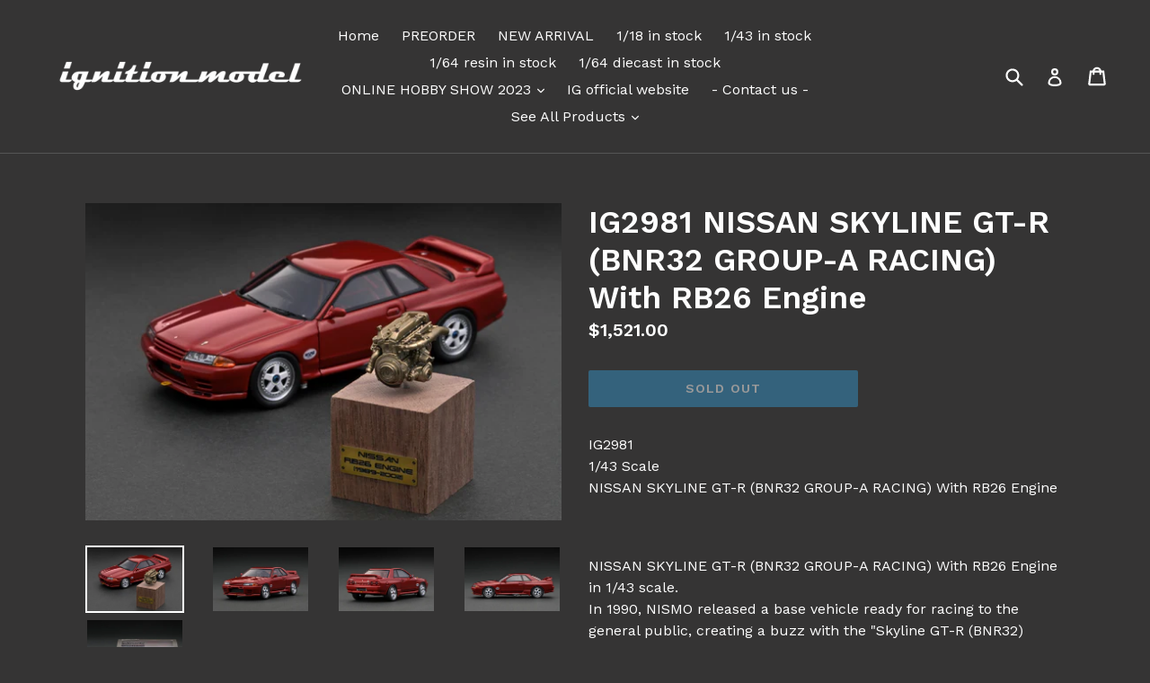

--- FILE ---
content_type: text/html; charset=utf-8
request_url: https://ig-model.online/en-hk/products/ig2981
body_size: 34492
content:
<!doctype html>
<!--[if IE 9]> <html class="ie9 no-js" lang="en"> <![endif]-->
<!--[if (gt IE 9)|!(IE)]><!--> <html class="no-js" lang="en"> <!--<![endif]-->
<head>
  <meta charset="utf-8">
  <meta http-equiv="X-UA-Compatible" content="IE=edge,chrome=1">
  <meta name="viewport" content="width=device-width,initial-scale=1">
  <meta name="theme-color" content="#3590c5">
  <link rel="canonical" href="https://ig-model.online/en-hk/products/ig2981">

  
    <link rel="shortcut icon" href="//ig-model.online/cdn/shop/files/2017-10-16_32x32.png?v=1613160767" type="image/png">
  

  
  <title>
    IG2981 NISSAN SKYLINE GT-R (BNR32 GROUP-A RACING) With RB26 Engine
    
    
    
      &ndash; ignition model
    
  </title>

  
    <meta name="description" content="IG2981 1/43 ScaleNISSAN SKYLINE GT-R (BNR32 GROUP-A RACING) With RB26 Engine   NISSAN SKYLINE GT-R (BNR32 GROUP-A RACING) With RB26 Engine in 1/43 scale.In 1990, NISMO released a base vehicle ready for racing to the general public, creating a buzz with the &quot;Skyline GT-R (BNR32) Group A Racing.&quot;Our 1/43 scale resin mode">
  

  <!-- /snippets/social-meta-tags.liquid -->




<meta property="og:site_name" content="ignition model">
<meta property="og:url" content="https://ig-model.online/en-hk/products/ig2981">
<meta property="og:title" content="IG2981 NISSAN SKYLINE GT-R (BNR32 GROUP-A RACING) With RB26 Engine">
<meta property="og:type" content="product">
<meta property="og:description" content="IG2981 1/43 ScaleNISSAN SKYLINE GT-R (BNR32 GROUP-A RACING) With RB26 Engine   NISSAN SKYLINE GT-R (BNR32 GROUP-A RACING) With RB26 Engine in 1/43 scale.In 1990, NISMO released a base vehicle ready for racing to the general public, creating a buzz with the &quot;Skyline GT-R (BNR32) Group A Racing.&quot;Our 1/43 scale resin mode">

  <meta property="og:price:amount" content="1,521.00">
  <meta property="og:price:currency" content="USD">

<meta property="og:image" content="http://ig-model.online/cdn/shop/files/2981-1_1200x1200.jpg?v=1703734271"><meta property="og:image" content="http://ig-model.online/cdn/shop/files/2981-2_1200x1200.jpg?v=1703734272"><meta property="og:image" content="http://ig-model.online/cdn/shop/files/2981-3_1200x1200.jpg?v=1703734271">
<meta property="og:image:secure_url" content="https://ig-model.online/cdn/shop/files/2981-1_1200x1200.jpg?v=1703734271"><meta property="og:image:secure_url" content="https://ig-model.online/cdn/shop/files/2981-2_1200x1200.jpg?v=1703734272"><meta property="og:image:secure_url" content="https://ig-model.online/cdn/shop/files/2981-3_1200x1200.jpg?v=1703734271">


<meta name="twitter:card" content="summary_large_image">
<meta name="twitter:title" content="IG2981 NISSAN SKYLINE GT-R (BNR32 GROUP-A RACING) With RB26 Engine">
<meta name="twitter:description" content="IG2981 1/43 ScaleNISSAN SKYLINE GT-R (BNR32 GROUP-A RACING) With RB26 Engine   NISSAN SKYLINE GT-R (BNR32 GROUP-A RACING) With RB26 Engine in 1/43 scale.In 1990, NISMO released a base vehicle ready for racing to the general public, creating a buzz with the &quot;Skyline GT-R (BNR32) Group A Racing.&quot;Our 1/43 scale resin mode">


  <link href="//ig-model.online/cdn/shop/t/1/assets/theme.scss.css?v=119897441982121525751696470891" rel="stylesheet" type="text/css" media="all" />
  
  <link href="//fonts.googleapis.com/css?family=Work+Sans:400,700" rel="stylesheet" type="text/css" media="all" />


  
    <link href="//fonts.googleapis.com/css?family=Work+Sans:600" rel="stylesheet" type="text/css" media="all" />
  



  <script>
    var theme = {
      strings: {
        addToCart: "Add to cart",
        soldOut: "Sold out",
        unavailable: "Unavailable",
        showMore: "Show More",
        showLess: "Show Less",
        addressError: "Error looking up that address",
        addressNoResults: "No results for that address",
        addressQueryLimit: "You have exceeded the Google API usage limit. Consider upgrading to a \u003ca href=\"https:\/\/developers.google.com\/maps\/premium\/usage-limits\"\u003ePremium Plan\u003c\/a\u003e.",
        authError: "There was a problem authenticating your Google Maps account."
      },
      moneyFormat: "${{amount}}"
    }

    document.documentElement.className = document.documentElement.className.replace('no-js', 'js');
  </script>

  <!--[if (lte IE 9) ]><script src="//ig-model.online/cdn/shop/t/1/assets/match-media.min.js?v=83548857171295169521515770042" type="text/javascript"></script><![endif]-->

  

  <!--[if (gt IE 9)|!(IE)]><!--><script src="//ig-model.online/cdn/shop/t/1/assets/lazysizes.js?v=113002500607259132011515770042" async="async"></script><!--<![endif]-->
  <!--[if lte IE 9]><script src="//ig-model.online/cdn/shop/t/1/assets/lazysizes.min.js?v=4656"></script><![endif]-->

  <!--[if (gt IE 9)|!(IE)]><!--><script src="//ig-model.online/cdn/shop/t/1/assets/vendor.js?v=136118274122071307521507960158" defer="defer"></script><!--<![endif]-->
  <!--[if lte IE 9]><script src="//ig-model.online/cdn/shop/t/1/assets/vendor.js?v=136118274122071307521507960158"></script><![endif]-->

  <!--[if (gt IE 9)|!(IE)]><!--><script src="//ig-model.online/cdn/shop/t/1/assets/theme.js?v=168334550900084901211515770042" defer="defer"></script><!--<![endif]-->
  <!--[if lte IE 9]><script src="//ig-model.online/cdn/shop/t/1/assets/theme.js?v=168334550900084901211515770042"></script><![endif]-->

  <script>window.performance && window.performance.mark && window.performance.mark('shopify.content_for_header.start');</script><meta name="google-site-verification" content="xIob90-zHbXXU7VEgCUDX-L7UsnFNCTsva0KvuHydwQ">
<meta id="shopify-digital-wallet" name="shopify-digital-wallet" content="/24529929/digital_wallets/dialog">
<meta name="shopify-checkout-api-token" content="ccdfe007e5710c0a9017b8ab4c7f7dd0">
<meta id="in-context-paypal-metadata" data-shop-id="24529929" data-venmo-supported="false" data-environment="production" data-locale="en_US" data-paypal-v4="true" data-currency="HKD">
<link rel="alternate" hreflang="x-default" href="https://ig-model.online/products/ig2981">
<link rel="alternate" hreflang="en" href="https://ig-model.online/products/ig2981">
<link rel="alternate" hreflang="en-AE" href="https://ig-model.online/en-ae/products/ig2981">
<link rel="alternate" hreflang="en-GB" href="https://ig-model.online/en-gb/products/ig2981">
<link rel="alternate" hreflang="en-AU" href="https://ig-model.online/en-au/products/ig2981">
<link rel="alternate" hreflang="en-CA" href="https://ig-model.online/en-ca/products/ig2981">
<link rel="alternate" hreflang="en-SG" href="https://ig-model.online/en-sg/products/ig2981">
<link rel="alternate" hreflang="en-TH" href="https://ig-model.online/en-th/products/ig2981">
<link rel="alternate" hreflang="en-DE" href="https://ig-model.online/en-de/products/ig2981">
<link rel="alternate" hreflang="en-MY" href="https://ig-model.online/en-my/products/ig2981">
<link rel="alternate" hreflang="en-CN" href="https://ig-model.online/en-cn/products/ig2981">
<link rel="alternate" hreflang="en-HK" href="https://ig-model.online/en-hk/products/ig2981">
<link rel="alternate" hreflang="en-TW" href="https://ig-model.online/en-tw/products/ig2981">
<link rel="alternate" hreflang="en-JP" href="https://ig-model.online/en-jp/products/ig2981">
<link rel="alternate" type="application/json+oembed" href="https://ig-model.online/en-hk/products/ig2981.oembed">
<script async="async" src="/checkouts/internal/preloads.js?locale=en-HK"></script>
<link rel="preconnect" href="https://shop.app" crossorigin="anonymous">
<script async="async" src="https://shop.app/checkouts/internal/preloads.js?locale=en-HK&shop_id=24529929" crossorigin="anonymous"></script>
<script id="apple-pay-shop-capabilities" type="application/json">{"shopId":24529929,"countryCode":"HK","currencyCode":"HKD","merchantCapabilities":["supports3DS"],"merchantId":"gid:\/\/shopify\/Shop\/24529929","merchantName":"ignition model","requiredBillingContactFields":["postalAddress","email","phone"],"requiredShippingContactFields":["postalAddress","email","phone"],"shippingType":"shipping","supportedNetworks":["visa","masterCard","amex"],"total":{"type":"pending","label":"ignition model","amount":"1.00"},"shopifyPaymentsEnabled":true,"supportsSubscriptions":true}</script>
<script id="shopify-features" type="application/json">{"accessToken":"ccdfe007e5710c0a9017b8ab4c7f7dd0","betas":["rich-media-storefront-analytics"],"domain":"ig-model.online","predictiveSearch":true,"shopId":24529929,"locale":"en"}</script>
<script>var Shopify = Shopify || {};
Shopify.shop = "ignition-model.myshopify.com";
Shopify.locale = "en";
Shopify.currency = {"active":"HKD","rate":"7.79845"};
Shopify.country = "HK";
Shopify.theme = {"name":"Debut","id":5253005339,"schema_name":"Debut","schema_version":"1.10.0","theme_store_id":796,"role":"main"};
Shopify.theme.handle = "null";
Shopify.theme.style = {"id":null,"handle":null};
Shopify.cdnHost = "ig-model.online/cdn";
Shopify.routes = Shopify.routes || {};
Shopify.routes.root = "/en-hk/";</script>
<script type="module">!function(o){(o.Shopify=o.Shopify||{}).modules=!0}(window);</script>
<script>!function(o){function n(){var o=[];function n(){o.push(Array.prototype.slice.apply(arguments))}return n.q=o,n}var t=o.Shopify=o.Shopify||{};t.loadFeatures=n(),t.autoloadFeatures=n()}(window);</script>
<script>
  window.ShopifyPay = window.ShopifyPay || {};
  window.ShopifyPay.apiHost = "shop.app\/pay";
  window.ShopifyPay.redirectState = null;
</script>
<script id="shop-js-analytics" type="application/json">{"pageType":"product"}</script>
<script defer="defer" async type="module" src="//ig-model.online/cdn/shopifycloud/shop-js/modules/v2/client.init-shop-cart-sync_BT-GjEfc.en.esm.js"></script>
<script defer="defer" async type="module" src="//ig-model.online/cdn/shopifycloud/shop-js/modules/v2/chunk.common_D58fp_Oc.esm.js"></script>
<script defer="defer" async type="module" src="//ig-model.online/cdn/shopifycloud/shop-js/modules/v2/chunk.modal_xMitdFEc.esm.js"></script>
<script type="module">
  await import("//ig-model.online/cdn/shopifycloud/shop-js/modules/v2/client.init-shop-cart-sync_BT-GjEfc.en.esm.js");
await import("//ig-model.online/cdn/shopifycloud/shop-js/modules/v2/chunk.common_D58fp_Oc.esm.js");
await import("//ig-model.online/cdn/shopifycloud/shop-js/modules/v2/chunk.modal_xMitdFEc.esm.js");

  window.Shopify.SignInWithShop?.initShopCartSync?.({"fedCMEnabled":true,"windoidEnabled":true});

</script>
<script>
  window.Shopify = window.Shopify || {};
  if (!window.Shopify.featureAssets) window.Shopify.featureAssets = {};
  window.Shopify.featureAssets['shop-js'] = {"shop-cart-sync":["modules/v2/client.shop-cart-sync_DZOKe7Ll.en.esm.js","modules/v2/chunk.common_D58fp_Oc.esm.js","modules/v2/chunk.modal_xMitdFEc.esm.js"],"init-fed-cm":["modules/v2/client.init-fed-cm_B6oLuCjv.en.esm.js","modules/v2/chunk.common_D58fp_Oc.esm.js","modules/v2/chunk.modal_xMitdFEc.esm.js"],"shop-cash-offers":["modules/v2/client.shop-cash-offers_D2sdYoxE.en.esm.js","modules/v2/chunk.common_D58fp_Oc.esm.js","modules/v2/chunk.modal_xMitdFEc.esm.js"],"shop-login-button":["modules/v2/client.shop-login-button_QeVjl5Y3.en.esm.js","modules/v2/chunk.common_D58fp_Oc.esm.js","modules/v2/chunk.modal_xMitdFEc.esm.js"],"pay-button":["modules/v2/client.pay-button_DXTOsIq6.en.esm.js","modules/v2/chunk.common_D58fp_Oc.esm.js","modules/v2/chunk.modal_xMitdFEc.esm.js"],"shop-button":["modules/v2/client.shop-button_DQZHx9pm.en.esm.js","modules/v2/chunk.common_D58fp_Oc.esm.js","modules/v2/chunk.modal_xMitdFEc.esm.js"],"avatar":["modules/v2/client.avatar_BTnouDA3.en.esm.js"],"init-windoid":["modules/v2/client.init-windoid_CR1B-cfM.en.esm.js","modules/v2/chunk.common_D58fp_Oc.esm.js","modules/v2/chunk.modal_xMitdFEc.esm.js"],"init-shop-for-new-customer-accounts":["modules/v2/client.init-shop-for-new-customer-accounts_C_vY_xzh.en.esm.js","modules/v2/client.shop-login-button_QeVjl5Y3.en.esm.js","modules/v2/chunk.common_D58fp_Oc.esm.js","modules/v2/chunk.modal_xMitdFEc.esm.js"],"init-shop-email-lookup-coordinator":["modules/v2/client.init-shop-email-lookup-coordinator_BI7n9ZSv.en.esm.js","modules/v2/chunk.common_D58fp_Oc.esm.js","modules/v2/chunk.modal_xMitdFEc.esm.js"],"init-shop-cart-sync":["modules/v2/client.init-shop-cart-sync_BT-GjEfc.en.esm.js","modules/v2/chunk.common_D58fp_Oc.esm.js","modules/v2/chunk.modal_xMitdFEc.esm.js"],"shop-toast-manager":["modules/v2/client.shop-toast-manager_DiYdP3xc.en.esm.js","modules/v2/chunk.common_D58fp_Oc.esm.js","modules/v2/chunk.modal_xMitdFEc.esm.js"],"init-customer-accounts":["modules/v2/client.init-customer-accounts_D9ZNqS-Q.en.esm.js","modules/v2/client.shop-login-button_QeVjl5Y3.en.esm.js","modules/v2/chunk.common_D58fp_Oc.esm.js","modules/v2/chunk.modal_xMitdFEc.esm.js"],"init-customer-accounts-sign-up":["modules/v2/client.init-customer-accounts-sign-up_iGw4briv.en.esm.js","modules/v2/client.shop-login-button_QeVjl5Y3.en.esm.js","modules/v2/chunk.common_D58fp_Oc.esm.js","modules/v2/chunk.modal_xMitdFEc.esm.js"],"shop-follow-button":["modules/v2/client.shop-follow-button_CqMgW2wH.en.esm.js","modules/v2/chunk.common_D58fp_Oc.esm.js","modules/v2/chunk.modal_xMitdFEc.esm.js"],"checkout-modal":["modules/v2/client.checkout-modal_xHeaAweL.en.esm.js","modules/v2/chunk.common_D58fp_Oc.esm.js","modules/v2/chunk.modal_xMitdFEc.esm.js"],"shop-login":["modules/v2/client.shop-login_D91U-Q7h.en.esm.js","modules/v2/chunk.common_D58fp_Oc.esm.js","modules/v2/chunk.modal_xMitdFEc.esm.js"],"lead-capture":["modules/v2/client.lead-capture_BJmE1dJe.en.esm.js","modules/v2/chunk.common_D58fp_Oc.esm.js","modules/v2/chunk.modal_xMitdFEc.esm.js"],"payment-terms":["modules/v2/client.payment-terms_Ci9AEqFq.en.esm.js","modules/v2/chunk.common_D58fp_Oc.esm.js","modules/v2/chunk.modal_xMitdFEc.esm.js"]};
</script>
<script>(function() {
  var isLoaded = false;
  function asyncLoad() {
    if (isLoaded) return;
    isLoaded = true;
    var urls = ["https:\/\/cdn.nfcube.com\/8e4d9e3693f1269d5884db8979966cf6.js?shop=ignition-model.myshopify.com"];
    for (var i = 0; i < urls.length; i++) {
      var s = document.createElement('script');
      s.type = 'text/javascript';
      s.async = true;
      s.src = urls[i];
      var x = document.getElementsByTagName('script')[0];
      x.parentNode.insertBefore(s, x);
    }
  };
  if(window.attachEvent) {
    window.attachEvent('onload', asyncLoad);
  } else {
    window.addEventListener('load', asyncLoad, false);
  }
})();</script>
<script id="__st">var __st={"a":24529929,"offset":28800,"reqid":"f0d5ce03-506c-404a-b1de-a988af26b89f-1769075903","pageurl":"ig-model.online\/en-hk\/products\/ig2981","u":"ebdd54ee79de","p":"product","rtyp":"product","rid":8251370766556};</script>
<script>window.ShopifyPaypalV4VisibilityTracking = true;</script>
<script id="captcha-bootstrap">!function(){'use strict';const t='contact',e='account',n='new_comment',o=[[t,t],['blogs',n],['comments',n],[t,'customer']],c=[[e,'customer_login'],[e,'guest_login'],[e,'recover_customer_password'],[e,'create_customer']],r=t=>t.map((([t,e])=>`form[action*='/${t}']:not([data-nocaptcha='true']) input[name='form_type'][value='${e}']`)).join(','),a=t=>()=>t?[...document.querySelectorAll(t)].map((t=>t.form)):[];function s(){const t=[...o],e=r(t);return a(e)}const i='password',u='form_key',d=['recaptcha-v3-token','g-recaptcha-response','h-captcha-response',i],f=()=>{try{return window.sessionStorage}catch{return}},m='__shopify_v',_=t=>t.elements[u];function p(t,e,n=!1){try{const o=window.sessionStorage,c=JSON.parse(o.getItem(e)),{data:r}=function(t){const{data:e,action:n}=t;return t[m]||n?{data:e,action:n}:{data:t,action:n}}(c);for(const[e,n]of Object.entries(r))t.elements[e]&&(t.elements[e].value=n);n&&o.removeItem(e)}catch(o){console.error('form repopulation failed',{error:o})}}const l='form_type',E='cptcha';function T(t){t.dataset[E]=!0}const w=window,h=w.document,L='Shopify',v='ce_forms',y='captcha';let A=!1;((t,e)=>{const n=(g='f06e6c50-85a8-45c8-87d0-21a2b65856fe',I='https://cdn.shopify.com/shopifycloud/storefront-forms-hcaptcha/ce_storefront_forms_captcha_hcaptcha.v1.5.2.iife.js',D={infoText:'Protected by hCaptcha',privacyText:'Privacy',termsText:'Terms'},(t,e,n)=>{const o=w[L][v],c=o.bindForm;if(c)return c(t,g,e,D).then(n);var r;o.q.push([[t,g,e,D],n]),r=I,A||(h.body.append(Object.assign(h.createElement('script'),{id:'captcha-provider',async:!0,src:r})),A=!0)});var g,I,D;w[L]=w[L]||{},w[L][v]=w[L][v]||{},w[L][v].q=[],w[L][y]=w[L][y]||{},w[L][y].protect=function(t,e){n(t,void 0,e),T(t)},Object.freeze(w[L][y]),function(t,e,n,w,h,L){const[v,y,A,g]=function(t,e,n){const i=e?o:[],u=t?c:[],d=[...i,...u],f=r(d),m=r(i),_=r(d.filter((([t,e])=>n.includes(e))));return[a(f),a(m),a(_),s()]}(w,h,L),I=t=>{const e=t.target;return e instanceof HTMLFormElement?e:e&&e.form},D=t=>v().includes(t);t.addEventListener('submit',(t=>{const e=I(t);if(!e)return;const n=D(e)&&!e.dataset.hcaptchaBound&&!e.dataset.recaptchaBound,o=_(e),c=g().includes(e)&&(!o||!o.value);(n||c)&&t.preventDefault(),c&&!n&&(function(t){try{if(!f())return;!function(t){const e=f();if(!e)return;const n=_(t);if(!n)return;const o=n.value;o&&e.removeItem(o)}(t);const e=Array.from(Array(32),(()=>Math.random().toString(36)[2])).join('');!function(t,e){_(t)||t.append(Object.assign(document.createElement('input'),{type:'hidden',name:u})),t.elements[u].value=e}(t,e),function(t,e){const n=f();if(!n)return;const o=[...t.querySelectorAll(`input[type='${i}']`)].map((({name:t})=>t)),c=[...d,...o],r={};for(const[a,s]of new FormData(t).entries())c.includes(a)||(r[a]=s);n.setItem(e,JSON.stringify({[m]:1,action:t.action,data:r}))}(t,e)}catch(e){console.error('failed to persist form',e)}}(e),e.submit())}));const S=(t,e)=>{t&&!t.dataset[E]&&(n(t,e.some((e=>e===t))),T(t))};for(const o of['focusin','change'])t.addEventListener(o,(t=>{const e=I(t);D(e)&&S(e,y())}));const B=e.get('form_key'),M=e.get(l),P=B&&M;t.addEventListener('DOMContentLoaded',(()=>{const t=y();if(P)for(const e of t)e.elements[l].value===M&&p(e,B);[...new Set([...A(),...v().filter((t=>'true'===t.dataset.shopifyCaptcha))])].forEach((e=>S(e,t)))}))}(h,new URLSearchParams(w.location.search),n,t,e,['guest_login'])})(!0,!0)}();</script>
<script integrity="sha256-4kQ18oKyAcykRKYeNunJcIwy7WH5gtpwJnB7kiuLZ1E=" data-source-attribution="shopify.loadfeatures" defer="defer" src="//ig-model.online/cdn/shopifycloud/storefront/assets/storefront/load_feature-a0a9edcb.js" crossorigin="anonymous"></script>
<script crossorigin="anonymous" defer="defer" src="//ig-model.online/cdn/shopifycloud/storefront/assets/shopify_pay/storefront-65b4c6d7.js?v=20250812"></script>
<script data-source-attribution="shopify.dynamic_checkout.dynamic.init">var Shopify=Shopify||{};Shopify.PaymentButton=Shopify.PaymentButton||{isStorefrontPortableWallets:!0,init:function(){window.Shopify.PaymentButton.init=function(){};var t=document.createElement("script");t.src="https://ig-model.online/cdn/shopifycloud/portable-wallets/latest/portable-wallets.en.js",t.type="module",document.head.appendChild(t)}};
</script>
<script data-source-attribution="shopify.dynamic_checkout.buyer_consent">
  function portableWalletsHideBuyerConsent(e){var t=document.getElementById("shopify-buyer-consent"),n=document.getElementById("shopify-subscription-policy-button");t&&n&&(t.classList.add("hidden"),t.setAttribute("aria-hidden","true"),n.removeEventListener("click",e))}function portableWalletsShowBuyerConsent(e){var t=document.getElementById("shopify-buyer-consent"),n=document.getElementById("shopify-subscription-policy-button");t&&n&&(t.classList.remove("hidden"),t.removeAttribute("aria-hidden"),n.addEventListener("click",e))}window.Shopify?.PaymentButton&&(window.Shopify.PaymentButton.hideBuyerConsent=portableWalletsHideBuyerConsent,window.Shopify.PaymentButton.showBuyerConsent=portableWalletsShowBuyerConsent);
</script>
<script data-source-attribution="shopify.dynamic_checkout.cart.bootstrap">document.addEventListener("DOMContentLoaded",(function(){function t(){return document.querySelector("shopify-accelerated-checkout-cart, shopify-accelerated-checkout")}if(t())Shopify.PaymentButton.init();else{new MutationObserver((function(e,n){t()&&(Shopify.PaymentButton.init(),n.disconnect())})).observe(document.body,{childList:!0,subtree:!0})}}));
</script>
<link id="shopify-accelerated-checkout-styles" rel="stylesheet" media="screen" href="https://ig-model.online/cdn/shopifycloud/portable-wallets/latest/accelerated-checkout-backwards-compat.css" crossorigin="anonymous">
<style id="shopify-accelerated-checkout-cart">
        #shopify-buyer-consent {
  margin-top: 1em;
  display: inline-block;
  width: 100%;
}

#shopify-buyer-consent.hidden {
  display: none;
}

#shopify-subscription-policy-button {
  background: none;
  border: none;
  padding: 0;
  text-decoration: underline;
  font-size: inherit;
  cursor: pointer;
}

#shopify-subscription-policy-button::before {
  box-shadow: none;
}

      </style>

<script>window.performance && window.performance.mark && window.performance.mark('shopify.content_for_header.end');</script>



<script id="sca_fg_cart_ShowGiftAsProductTemplate" type="text/template">
  
  <div class="item not-sca-qv" id="sca-freegift-{{productID}}">
    <a class="close_box" style="display: none;position: absolute;top:5px;right: 10px;font-size: 22px;font-weight: bold;cursor: pointer;text-decoration:none;color: #aaa;">×</a>
    <a href="/products/{{productHandle}}" target="_blank"><img style="margin-left: auto; margin-right: auto; width: 50%;" class="lazyOwl" data-src="{{productImageURL}}"></a>
    <div class="sca-product-shop">
      <div class="review-summary3">
        <div class="yotpo bottomLine" style="text-align:center"
          data-product-id="{{productID}}"
          data-product-models="{{productID}}"
          data-name="{{productTitle}}"
          data-url="/products/{{productHandle}}">
        </div>
      </div>
      <div class="f-fix"><span class="sca-product-title" style="white-space: nowrap;color:#000;{{showfgTitle}}">{{productTitle}}</span>
          <div id="product-variants-{{productID}}">
            <div class="sca-price" id="price-field-{{productID}}">
              <span class="sca-old-price">{{variant_compare_at_price}}</span>
              <span class="sca-special-price">{{variant_price}}</span>
            </div>
            <div id="stay-content-sca-freegift-{{productID}}" class="sca-fg-cart-item">
              <a class="close_box" style="display: none;position: absolute;top:5px;right: 10px;font-size: 22px;font-weight: bold;cursor: pointer;text-decoration:none;color: #aaa;">×</a>
              <select id="product-select-{{productID}}" name="id" style="display: none">
                {{optionVariantData}}
              </select>
            </div>
          </div>
          <button type='button' id="sca-btn-select-{{productID}}" class="sca-button" onclick="onclickSelect_{{productID}}();"><span>{{SelectButton}}</span></button>
          <button type='button' id="sca-btn-{{productID}}" class="sca-button" style="display: none"><span>{{AddToCartButton}}</span></button>
      </div>
    </div>
  </div>
  
</script>
<script id = "sca_fg_cart_ShowGiftAsProductScriptTemplate" type="text/template">
  
  
    var selectCallback_{{productID}}=function(t,a){if(t?(t.available?(SECOMAPP.jQuery("#sca-btn-{{productID}}").removeClass("disabled").removeAttr("disabled").html("<span>{{AddToCartButton}}</span>").fadeTo(200,1),SECOMAPP.jQuery("#sca-btn-{{productID}}").unbind("click"),SECOMAPP.jQuery("#sca-btn-{{productID}}").click(SECOMAPP.jQuery.proxy(function(){SECOMAPP.addGiftToCart(t.id,1)},t))):SECOMAPP.jQuery("#sca-btn-{{productID}}").html("<span>{{UnavailableButton}}</span>").addClass("disabled").attr("disabled","disabled").fadeTo(200,.5),t.compare_at_price>t.price?SECOMAPP.jQuery("#price-field-{{productID}}").html("<span class='sca-old-price'>"+SECOMAPP.formatMoney(t.compare_at_price)+"</span>&nbsp;<s class='sca-special-price'>"+SECOMAPP.formatMoney(t.price)+"</s>"):SECOMAPP.jQuery("#price-field-{{productID}}").html("<span class='sca-special-price'>"+SECOMAPP.formatMoney(t.price)+"</span>")):SECOMAPP.jQuery("#sca-btn-{{productID}}").html("<span>{{UnavailableButton}}</span>").addClass("disabled").attr("disabled","disabled").fadeTo(200,.5),t&&t.featured_image){var e=SECOMAPP.jQuery("#sca-freegift-{{productID}} img"),_=t.featured_image,c=e[0];Shopify.Image.switchImage(_,c,function(t,a,e){SECOMAPP.jQuery(e).parents("a").attr("href",t),SECOMAPP.jQuery(e).attr("src",t)})}},onclickSelect_{{productID}}=function(t){SECOMAPP.jQuery.getJSON("/products/{{productHandle}}.js",{_:(new Date).getTime()},function(t){SECOMAPP.jQuery(".owl-item #sca-freegift-{{productID}} span.sca-product-title").html(t.title);var e=[];SECOMAPP.jQuery.each(t.options,function(t,a){e[t]=a.name}),t.options=e;for(var a={{variantsGiftList}},_={{mainVariantsList}},c=t.variants.length-1;-1<c;c--)a.indexOf(t.variants[c].id)<0&&_.indexOf(t.variants[c].id)<0&&t.variants.splice(c,1);for(var o=_.length-1;-1<o;o--){var i=a[o],r=_[o],n=-1,s=-1;for(c=t.variants.length-1;-1<c;c--)t.variants[c].id==i?n=c:t.variants[c].id==r&&(s=c);-1<n&&-1<s&n!==s?("undefined"!=typeof SECOMAPP&&void 0!==SECOMAPP.fgsettings&&!0===SECOMAPP.fgsettings.sca_sync_gift&&void 0!==SECOMAPP.fgsettings.sca_fg_gift_variant_quantity_format&&"equal_original_inventory"===SECOMAPP.fgsettings.sca_fg_gift_variant_quantity_format&&(t.variants[n].available=t.variants[s].available,t.variants[n].inventory_management=t.variants[s].inventory_management),t.variants[n].option1=t.variants[s].option1,t.variants[n].options[0].name=t.variants[s].options[0].name,t.variants[n].options[1]&&(t.variants[n].options[1].name=t.variants[s].options[1].name,t.variants[n].option2=t.variants[s].option2),t.variants[n].options[2]&&(t.variants[n].options[2].name=t.variants[s].options[2].name,t.variants[n].option3=t.variants[s].option3),t.variants[n].title=t.variants[s].title,t.variants[n].name=t.variants[s].name,t.variants[n].public_title=t.variants[s].public_title,t.variants.splice(s,1)):(t.variants[s].id=i,t.variants[s].compare_at_price||(t.variants[s].compare_at_price=t.variants[s].price),t.variants[s].price=SECOMAPP.fgdata.giftid_price_mapping[i])}SECOMAPP.jQuery("#sca-btn-select-{{productID}}").hide(),SECOMAPP.jQuery("#product-select-{{productID}}").show(),SECOMAPP.jQuery("#sca-btn-{{productID}}").show(),SECOMAPP.jQuery("#stay-content-sca-freegift-{{productID}} .close_box").show(),SECOMAPP.jQuery("#stay-content-sca-freegift-{{productID}} .close_box").click(function(){SECOMAPP.jQuery("#stay-content-sca-freegift-{{productID}}").hide(),SECOMAPP.jQuery("#sca-btn-{{productID}}").hide(),SECOMAPP.jQuery("#sca-btn-select-{{productID}}").show()}),onclickSelect_{{productID}}=function(){SECOMAPP.jQuery("#stay-content-sca-freegift-{{productID}}").show(),SECOMAPP.jQuery("#sca-btn-{{productID}}").show(),SECOMAPP.jQuery("#sca-btn-select-{{productID}}").hide()},1==t.variants.length?(-1!==t.variants[0].title.indexOf("Default")&&SECOMAPP.jQuery("#sca-freegift-{{productID}} .selector-wrapper").hide(),1==t.variants[0].available&&(SECOMAPP.jQuery("#sca-btn-{{productID}}").show(),SECOMAPP.jQuery("#sca-btn-select-{{productID}}").hide(),SECOMAPP.jQuery("#sca-btn-{{productID}}").removeClass("disabled").removeAttr("disabled").html("<span>{{AddToCartButton}}</span>").fadeTo(200,1),SECOMAPP.jQuery("#sca-btn-{{productID}}").unbind("click"),SECOMAPP.jQuery("#sca-btn-{{productID}}").click(SECOMAPP.jQuery.proxy(function(){SECOMAPP.addGiftToCart(t.variants[0].id,1)},t)))):(new Shopify.OptionSelectors("product-select-{{productID}}",{product:t,onVariantSelected:selectCallback_{{productID}},enableHistoryState:!0}),SECOMAPP.jQuery("#stay-content-sca-freegift-{{productID}}").show(),SECOMAPP.jQuery("#stay-content-sca-freegift-{{productID}}").focus())})};1=={{variantsGiftList}}.length&&onclickSelect_{{productID}}();
  
</script>

<script id="sca_fg_cart_ShowGiftAsVariantTemplate" type="text/template">
  
  <div class="item not-sca-qv" id="sca-freegift-{{variantID}}">
    <a href="/products/{{productHandle}}?variant={{originalVariantID}}" target="_blank"><img style="margin-left: auto; margin-right: auto; width: 50%;" class="lazyOwl" data-src="{{variantImageURL}}"></a>
    <div class="sca-product-shop">
      <div class="review-summary3">
        <div class="yotpo bottomLine" style="text-align:center"
          data-product-id="{{productID}}"
          data-product-models="{{productID}}"
          data-name="{{productTitle}}"
          data-url="/products/{{productHandle}}">
        </div>
      </div>
      <div class="f-fix">
        <span class="sca-product-title" style="white-space: nowrap;color:#000;">{{variantTitle}}</span>
        <div class="sca-price">
          <span class="sca-old-price">{{variant_compare_at_price}}</span>
          <span class="sca-special-price">{{variant_price}}</span>
        </div>
        <button type="button" id="sca-btn{{variantID}}" class="sca-button" onclick="SECOMAPP.addGiftToCart({{variantID}},1);">
          <span>{{AddToCartButton}}</span>
        </button>
      </div>
    </div>
  </div>
  
</script>

<script id="sca_fg_prod_GiftList" type="text/template">
  
  <a style="text-decoration: none !important" id ="{{giftShowID}}" class="product-image freegif-product-image freegift-info-{{giftShowID}}"
     title="{{giftTitle}}" href="/products/{{productsHandle}}">
    <img class="not-sca-qv" src="{{giftImgUrl}}" alt="{{giftTitle}}" />
  </a>
  
</script>

<script id="sca_fg_prod_Gift_PopupDetail" type="text/template">
  
  <div class="sca-fg-item fg-info-{{giftShowID}}" style="display:none;z-index:2147483647;">
    <div class="sca-fg-item-options">
      <div class="sca-fg-item-option-title">
        <em>{{freegiftRuleName}}</em>
      </div>
      <div class="sca-fg-item-option-ct">
        <!--        <div class="sca-fg-image-item">
                        <img src="{{giftImgUrl}}" /> -->
        <div class="sca-fg-item-name">
          <a href="#">{{giftTitle}}</a>
        </div>
        <!--        </div> -->
      </div>
    </div>
  </div>
  
</script>

<script id="sca_fg_ajax_GiftListPopup" type="text/template">
  
  <div id="freegift_popup" class="mfp-hide">
    <div id="sca-fg-owl-carousel">
      <div id="freegift_cart_container" class="sca-fg-cart-container" style="display: none;">
        <div id="freegift_message" class="owl-carousel"></div>
      </div>
      <div id="sca-fg-slider-cart" style="display: none;">
        <div class="sca-fg-cart-title">
          <strong>{{popupTitle}}</strong>
        </div>
        <div id="sca_freegift_list" class="owl-carousel"></div>
      </div>
    </div>
  </div>
  
</script>

<script id="sca_fg_checkout_confirm_popup" type="text/template">
    
         <div class='sca-fg-checkout-confirm-popup' style='font-family: "Myriad","Cardo","Big Caslon","Bodoni MT",Georgia,serif; position: relative;background: #FFF;padding: 20px 20px 50px 20px;width: auto;max-width: 500px;margin: 20px auto;'>
             <h1 style='font-family: "Oswald","Cardo","Big Caslon","Bodoni MT",Georgia,serif;'>YOU CAN STILL ADD MORE!</h1>
             <p>You get 1 free item with every product purchased. It looks like you can still add more free item(s) to your cart. What would you like to do?</p>
             <p class='sca-fg-checkout-confirm-buttons' style='float: right;'>
                 <a class='btn popup-modal-dismiss action_button add_to_cart' href='#' style='width: 200px !important;margin-right: 20px;'>ADD MORE</a>
                 <a class='btn checkout__button continue-checkout action_button add_to_cart' href='/checkout' style='width: 200px !important;'>CHECKOUT</a>
             </p>
         </div>
    
</script>



<link href="//ig-model.online/cdn/shop/t/1/assets/sca.freegift.css?v=24449711609326165571669208129" rel="stylesheet" type="text/css" media="all" />
<script src="//ig-model.online/cdn/shopifycloud/storefront/assets/themes_support/option_selection-b017cd28.js" type="text/javascript"></script>
<script data-cfasync="false">
    Shopify.money_format = "${{amount}}";
    //enable checking free gifts condition when checkout clicked
    if ((typeof SECOMAPP) === 'undefined') { window.SECOMAPP = {}; };
    SECOMAPP.enableOverrideCheckout = true;
    SECOMAPP.add_offer_names_above_gift_list = true;
    //    SECOMAPP.preStopAppCallback = function(cart){
    //        if(typeof yotpo!=='undefined' && typeof yotpo.initWidgets==='function'){
    //            yotpo.initWidgets();
    //        }
    //    }
</script>
<script type="text/javascript">(function(){if(typeof SECOMAPP==="undefined"){SECOMAPP={}};if(typeof Shopify==="undefined"){Shopify={}};SECOMAPP.fg_ver=1675004998;SECOMAPP.fg_scriptfile="freegifts_20230125.min.js";SECOMAPP.gifts_list_avai={"43641244614876":true,"43641244647644":true,"43641244680412":true,"43641244713180":false,"43641244745948":true,"43641244778716":true,"43641244811484":true,"43641244844252":true,"43641244877020":true,"43641244909788":true,"43641244942556":true,"43641244975324":true,"43641245008092":true,"43641245040860":true,"43641245073628":true,"43641245106396":true,"43641245139164":true,"43641245171932":true,"43641245204700":true,"43641245237468":true,"43641245270236":true,"43641245303004":true,"43641245335772":true,"43641245368540":true,"43641245401308":true,"43641245434076":true,"43641245466844":true,"43641245499612":true,"43641245532380":true,"43641245565148":true,"43641245597916":true,"43641245630684":true,"43641245663452":true,"43641245696220":true,"43641245728988":true,"43641245761756":true,"43641245794524":false,"43641245827292":true,"43641245860060":true,"43641245892828":true,"43641245925596":true,"43641245958364":true,"43641245991132":true,"43641246023900":true,"43641246056668":true,"43641246089436":true,"43641246122204":true,"43641246154972":true,"43641246187740":true,"43641246220508":true,"43641246253276":true,"43641246286044":true,"43641246318812":true,"43641246351580":true,"43641246384348":true,"43641246417116":true,"43641246449884":true,"43641246482652":true,"43641246515420":true,"43641246548188":true,"43641246580956":true,"43641247498460":true,"43641247531228":true,"43641247563996":true,"43641247596764":true,"43641247629532":true,"43641247662300":true,"43641247695068":true,"43641247727836":true,"43641247760604":true,"43641247793372":true,"43641247826140":true,"43641247858908":true,"43641247891676":true,"43641247924444":true,"43641247957212":true,"43641247989980":true,"43641248022748":true,"43641248055516":true,"43641248088284":true,"43641248121052":true,"43641248153820":true,"43641248186588":true,"43641248219356":true,"43641248252124":true,"43641248284892":true,"43641248317660":true,"43641248350428":true,"43641248383196":true,"43641248415964":true,"43641248448732":true,"43641248481500":true,"43641248547036":true,"43641248809180":true,"43641248841948":true,"43641248874716":true,"43641248907484":true,"43641248940252":true,"43641248973020":true,"43641249005788":true,"43641249038556":true,"43641249071324":true,"43641249104092":true,"43641249136860":true,"43641249169628":true,"43641249202396":true,"43641249235164":true,"43641249267932":true,"43641249300700":true,"43641249333468":true,"43641249366236":true,"43641249399004":true,"43641249431772":true,"43641249464540":true,"43641249497308":true,"43641249530076":true,"43641249562844":true,"43641249726684":true,"43641249759452":true,"43641249792220":true,"43641249824988":true,"43641249857756":true,"43641249890524":true,"43641250054364":true,"43641250087132":true,"43641250119900":true,"43641250152668":true,"43641250185436":true,"43641250218204":true,"43641250250972":true,"43641250283740":true,"43641250316508":true,"43641250349276":true,"43641251266780":true,"43641251299548":true,"43641251332316":true,"43641251365084":false,"43716555276508":true,"43716555342044":true,"43716555374812":true,"43716555440348":true,"43716555538652":true,"43716555571420":true,"43716555636956":true,"43716555735260":true,"43716555768028":true,"43716555833564":true,"43716555866332":true,"43716557439196":true,"43716557471964":true,"43716557504732":true,"43716557537500":true,"43716557603036":true,"43716557668572":true,"43716557734108":true,"43716557766876":true,"43716557832412":true,"43716557865180":true,"43716557963484":true,"43716558061788":true,"43716558127324":true,"43716558160092":true,"43716558258396":true,"43716576903388":true,"43716576936156":true,"43716577001692":true,"43716577132764":true,"43716577231068":false,"43716577329372":true,"43716577362140":true,"43716577427676":true,"43716577460444":true,"43716577525980":true,"43716577591516":true,"43716577624284":true,"43716577722588":true,"43716577755356":true,"43716577820892":true,"43716577853660":true,"43716577919196":true,"43716578017500":true,"43716578050268":true,"43716578083036":true,"43716578148572":false,"43716578246876":true,"43716578312412":true,"43716578377948":true,"43716578443484":true,"43716578509020":true,"43716578574556":true,"43716578640092":true,"43716578672860":true,"43716578771164":true,"43716578803932":true,"43716578836700":true,"43716578967772":true,"43716579000540":true,"43716579033308":true,"43716579066076":true,"43716579164380":true,"43716579229916":true,"43716579262684":true,"43716579295452":true,"43716579328220":true,"43716579360988":true,"43716579492060":true,"43716745232604":true,"43716745167068":true,"43716555931868":true,"43716556030172":true,"43716556128476":true,"43716556194012":true,"43716556259548":true,"43716556292316":true,"43716556357852":true,"43716556390620":true,"43716556423388":true,"43716556488924":true,"43716556587228":true,"43716556685532":true,"43716556751068":true,"43716556783836":true,"43716556816604":true,"43716556882140":true,"43716556914908":true,"43716556947676":true,"43716557078748":true,"43716557111516":true,"43716557144284":true,"43716557209820":true,"43716557242588":true,"43716557373660":true,"43716546461916":true,"43716546527452":true,"43716546625756":true,"43716546724060":true,"43716546756828":true,"43716546789596":true,"43716546887900":true,"43716546986204":true,"43716547018972":true,"43716547051740":true,"43716547117276":true,"43716547182812":true,"43716547248348":true,"43716547313884":true,"43716547346652":true,"43716547379420":true,"43716547412188":true,"43716547543260":true,"43716547608796":true,"43716547641564":true,"43716547674332":true,"43716547707100":true,"43716547838172":true,"43716547870940":true,"43716547936476":true,"43716547969244":true,"43716548067548":true,"43716548100316":true,"43716548133084":true,"43716548165852":true,"43716548395228":true,"43716548460764":true,"43716548493532":true,"43716548591836":true,"43716548657372":true,"43716548722908":true,"43716548755676":true,"43716548788444":true,"43716548853980":true,"43716548886748":true,"43716548985052":true,"43716549050588":true,"43716549083356":true,"43716549148892":true,"43716549214428":true,"43716549247196":true,"43716549378268":true,"43716549411036":true,"43716549443804":true,"43716549574876":true,"43716549640412":true,"43716549705948":true,"43716549837020":true,"43716549935324":true,"43716550099164":true,"43716550131932":true,"43716550197468":true,"43716550230236":true,"43716550295772":true,"43716550361308":true,"43716550394076":true,"43716550459612":true,"43716550525148":true,"43716550590684":true,"43716550623452":true,"43716550656220":true,"43716550754524":true,"43716550820060":true,"43716550852828":true,"43716550983900":true,"43716551049436":true,"43716551082204":true,"43716551147740":true,"43716551213276":true,"43716551278812":true,"43716551344348":true,"43716551377116":true,"43716551475420":true,"43716551508188":true,"43716551540956":true,"43716551573724":true,"43716551704796":true,"43716551770332":true,"43716551835868":true,"43716551868636":true,"43716551934172":true,"43716551999708":true,"43716552261852":true,"43716552294620":true,"43716552327388":true,"43716552360156":true,"43716552458460":true,"43716552491228":true,"43716552556764":true,"43716552622300":true,"43716552753372":true,"43716552786140":true,"43716552917212":true,"43716552982748":true,"43716553015516":true,"43716553081052":true,"43716553113820":true,"43716553212124":true,"43716553277660":true,"43716553310428":true,"43716553408732":true,"43716553474268":true,"43716553605340":true,"43716553638108":true,"43716553670876":true,"43716553736412":true,"43716553801948":true,"43716553900252":true,"43716553965788":true,"43716553998556":true,"43716554064092":true,"43716554096860":true,"43716554227932":true,"43716554293468":true,"43716554326236":true,"43716554359004":true,"43716554457308":true,"43716554522844":true,"43716554588380":true,"43716554653916":true,"43716554686684":true,"43716554784988":true,"43716554850524":true,"43716554916060":true,"43716555079900":true,"43716555112668":true,"43716555210972":true,"43716555243740":true};})();</script>

<script data-cfasync="false" type="text/javascript">
  /* Smart Ecommerce App (SEA Inc)
  * http://www.secomapp.com
  * Do not reuse those source codes if don't have permission of us.
  * */
  
  
  !function(){Array.isArray||(Array.isArray=function(e){return"[object Array]"===Object.prototype.toString.call(e)}),"function"!=typeof Object.create&&(Object.create=function(e){function t(){}return t.prototype=e,new t}),Object.keys||(Object.keys=function(e){var t,o=[];for(t in e)Object.prototype.hasOwnProperty.call(e,t)&&o.push(t);return o}),String.prototype.endsWith||Object.defineProperty(String.prototype,"endsWith",{value:function(e,t){var o=this.toString();(void 0===t||t>o.length)&&(t=o.length),t-=e.length;var r=o.indexOf(e,t);return-1!==r&&r===t},writable:!0,enumerable:!0,configurable:!0}),Array.prototype.indexOf||(Array.prototype.indexOf=function(e,t){var o;if(null==this)throw new TypeError('"this" is null or not defined');var r=Object(this),i=r.length>>>0;if(0===i)return-1;var n=+t||0;if(Math.abs(n)===1/0&&(n=0),n>=i)return-1;for(o=Math.max(n>=0?n:i-Math.abs(n),0);o<i;){if(o in r&&r[o]===e)return o;o++}return-1}),Array.prototype.forEach||(Array.prototype.forEach=function(e,t){var o,r;if(null==this)throw new TypeError(" this is null or not defined");var i=Object(this),n=i.length>>>0;if("function"!=typeof e)throw new TypeError(e+" is not a function");for(arguments.length>1&&(o=t),r=0;r<n;){var a;r in i&&(a=i[r],e.call(o,a,r,i)),r++}}),console=console||{},console.log=console.log||function(){},"undefined"==typeof Shopify&&(Shopify={}),"function"!=typeof Shopify.onError&&(Shopify.onError=function(){}),"undefined"==typeof SECOMAPP&&(SECOMAPP={}),SECOMAPP.removeGiftsVariant=function(e){setTimeout(function(){try{e("select option").not(".sca-fg-cart-item select option").filter(function(){var t=e(this).val(),o=e(this).text();-1!==o.indexOf(" - ")&&(o=o.slice(0,o.indexOf(" - ")));var r=[];return-1!==o.indexOf(" / ")&&(r=o.split(" / "),o=r[r.length-1]),!!(void 0!==SECOMAPP.gifts_list_avai&&void 0!==SECOMAPP.gifts_list_avai[t]||o.endsWith("% off)"))&&(e(this).parent("select").find("option").not(".sca-fg-cart-item select option").filter(function(){var r=e(this).val();return e(this).text().endsWith(o)||r==t}).remove(),e(".dropdown *,ul li,label,div").filter(function(){var r=e(this).html(),i=e(this).data("value");return r&&r.endsWith(o)||i==t}).remove(),!0)})}catch(e){console.log(e)}},500)},SECOMAPP.formatMoney=function(e,t){"string"==typeof e&&(e=e.replace(".",""));var o="",r="undefined"!=typeof Shopify&&void 0!==Shopify.money_format?Shopify.money_format:"{{amount}}",i=/\{\{\s*(\w+)\s*\}\}/,n=t||(void 0!==this.fgsettings&&"string"==typeof this.fgsettings.sca_currency_format&&this.fgsettings.sca_currency_format.indexOf("amount")>-1?this.fgsettings.sca_currency_format:null)||r;if(n.indexOf("amount_no_decimals_no_comma_separator")<0&&n.indexOf("amount_no_comma_separator_up_cents")<0&&n.indexOf("amount_up_cents")<0&&"function"==typeof Shopify.formatMoney)return Shopify.formatMoney(e,n);function a(e,t){return void 0===e?t:e}function s(e,t,o,r,i,n){if(t=a(t,2),o=a(o,","),r=a(r,"."),isNaN(e)||null==e)return 0;var s=(e=(e/100).toFixed(t)).split(".");return s[0].replace(/(\d)(?=(\d\d\d)+(?!\d))/g,"$1"+o)+(s[1]?i&&n?i+s[1]+n:r+s[1]:"")}switch(n.match(i)[1]){case"amount":o=s(e,2);break;case"amount_no_decimals":o=s(e,0);break;case"amount_with_comma_separator":o=s(e,2,",",".");break;case"amount_no_decimals_with_comma_separator":o=s(e,0,",",".");break;case"amount_no_decimals_no_comma_separator":o=s(e,0,"","");break;case"amount_up_cents":o=s(e,2,",","","<sup>","</sup>");break;case"amount_no_comma_separator_up_cents":o=s(e,2,"","","<sup>","</sup>")}return n.replace(i,o)},SECOMAPP.setCookie=function(e,t,o,r,i){var n=new Date;n.setTime(n.getTime()+24*o*60*60*1e3+60*r*1e3);var a="expires="+n.toUTCString();document.cookie=e+"="+t+";"+a+(i?";path="+i:";path=/")},SECOMAPP.deleteCookie=function(e,t){document.cookie=e+"=; expires=Thu, 01 Jan 1970 00:00:00 UTC; "+(t?";path="+t:";path=/")},SECOMAPP.getCookie=function(e){for(var t=e+"=",o=document.cookie.split(";"),r=0;r<o.length;r++){for(var i=o[r];" "==i.charAt(0);)i=i.substring(1);if(0==i.indexOf(t))return i.substring(t.length,i.length)}return""},SECOMAPP.getQueryString=function(){for(var e={},t=window.location.search.substring(1).split("&"),o=0;o<t.length;o++){var r=t[o].split("=");if(void 0===e[r[0]])e[r[0]]=decodeURIComponent(r[1]);else if("string"==typeof e[r[0]]){var i=[e[r[0]],decodeURIComponent(r[1])];e[r[0]]=i}else e[r[0]].push(decodeURIComponent(r[1]))}return e},SECOMAPP.freegifts_product_json=function(e){if(Array.isArray||(Array.isArray=function(e){return"[object Array]"===Object.prototype.toString.call(e)}),String.prototype.endsWith||Object.defineProperty(String.prototype,"endsWith",{value:function(e,t){var o=this.toString();(void 0===t||t>o.length)&&(t=o.length),t-=e.length;var r=o.indexOf(e,t);return-1!==r&&r===t}}),e){if(e.options&&Array.isArray(e.options))for(var t=0;t<e.options.length;t++){if(void 0!==e.options[t]&&void 0!==e.options[t].values)if((r=e.options[t]).values&&Array.isArray(r.values))for(var o=0;o<r.values.length;o++)(r.values[o].endsWith("(Freegifts)")||r.values[o].endsWith("% off)"))&&(r.values.splice(o,1),o--)}if(e.options_with_values&&Array.isArray(e.options_with_values))for(t=0;t<e.options_with_values.length;t++){var r;if(void 0!==e.options_with_values[t]&&void 0!==e.options_with_values[t].values)if((r=e.options_with_values[t]).values&&Array.isArray(r.values))for(o=0;o<r.values.length;o++)(r.values[o].title.endsWith("(Freegifts)")||r.values[o].title.endsWith("% off)"))&&(r.values.splice(o,1),o--)}var i=e.price,n=e.price_max,a=e.price_min,s=e.compare_at_price,c=e.compare_at_price_max,f=e.compare_at_price_min;if(e.variants&&Array.isArray(e.variants))for(var p=0;e.variants.length,void 0!==e.variants[p];p++){var l=e.variants[p],u=l.option3?l.option3:l.option2?l.option2:l.option1?l.option1:l.title?l.title:"";"undefined"!=typeof SECOMAPP&&void 0!==SECOMAPP.gifts_list_avai&&void 0!==SECOMAPP.gifts_list_avai[l.id]||u.endsWith("(Freegifts)")||u.endsWith("% off)")?(e.variants.splice(p,1),p-=1):((!n||n>=l.price)&&(n=l.price,i=l.price),(!a||a<=l.price)&&(a=l.price),l.compare_at_price&&((!c||c>=l.compare_at_price)&&(c=l.compare_at_price,s=l.compare_at_price),(!f||f<=l.compare_at_price)&&(f=l.compare_at_price)),void 0!==l.available&&1==l.available&&(e.available=!0))}e.price=i,e.price_max=a==n?null:a,e.price_min=n==a?null:n,e.compare_at_price=s,e.compare_at_price_max=f,e.compare_at_price_min=c,e.price_varies=n<a,e.compare_at_price_varies=c<f}return e},SECOMAPP.fg_codes=[],""!==SECOMAPP.getCookie("sca_fg_codes")&&(SECOMAPP.fg_codes=JSON.parse(SECOMAPP.getCookie("sca_fg_codes")));var e=SECOMAPP.getQueryString();e.freegifts_code&&-1===SECOMAPP.fg_codes.indexOf(e.freegifts_code)&&(void 0!==SECOMAPP.activateOnlyOnePromoCode&&!0===SECOMAPP.activateOnlyOnePromoCode&&(SECOMAPP.fg_codes=[]),SECOMAPP.fg_codes.push(e.freegifts_code),SECOMAPP.setCookie("sca_fg_codes",JSON.stringify(SECOMAPP.fg_codes)))}();
  
  ;SECOMAPP.customer={};SECOMAPP.customer.orders=[];SECOMAPP.customer.freegifts=[];;SECOMAPP.customer.email=null;SECOMAPP.customer.first_name=null;SECOMAPP.customer.last_name=null;SECOMAPP.customer.tags=null;SECOMAPP.customer.orders_count=null;SECOMAPP.customer.total_spent=null;
</script>

<link href="https://monorail-edge.shopifysvc.com" rel="dns-prefetch">
<script>(function(){if ("sendBeacon" in navigator && "performance" in window) {try {var session_token_from_headers = performance.getEntriesByType('navigation')[0].serverTiming.find(x => x.name == '_s').description;} catch {var session_token_from_headers = undefined;}var session_cookie_matches = document.cookie.match(/_shopify_s=([^;]*)/);var session_token_from_cookie = session_cookie_matches && session_cookie_matches.length === 2 ? session_cookie_matches[1] : "";var session_token = session_token_from_headers || session_token_from_cookie || "";function handle_abandonment_event(e) {var entries = performance.getEntries().filter(function(entry) {return /monorail-edge.shopifysvc.com/.test(entry.name);});if (!window.abandonment_tracked && entries.length === 0) {window.abandonment_tracked = true;var currentMs = Date.now();var navigation_start = performance.timing.navigationStart;var payload = {shop_id: 24529929,url: window.location.href,navigation_start,duration: currentMs - navigation_start,session_token,page_type: "product"};window.navigator.sendBeacon("https://monorail-edge.shopifysvc.com/v1/produce", JSON.stringify({schema_id: "online_store_buyer_site_abandonment/1.1",payload: payload,metadata: {event_created_at_ms: currentMs,event_sent_at_ms: currentMs}}));}}window.addEventListener('pagehide', handle_abandonment_event);}}());</script>
<script id="web-pixels-manager-setup">(function e(e,d,r,n,o){if(void 0===o&&(o={}),!Boolean(null===(a=null===(i=window.Shopify)||void 0===i?void 0:i.analytics)||void 0===a?void 0:a.replayQueue)){var i,a;window.Shopify=window.Shopify||{};var t=window.Shopify;t.analytics=t.analytics||{};var s=t.analytics;s.replayQueue=[],s.publish=function(e,d,r){return s.replayQueue.push([e,d,r]),!0};try{self.performance.mark("wpm:start")}catch(e){}var l=function(){var e={modern:/Edge?\/(1{2}[4-9]|1[2-9]\d|[2-9]\d{2}|\d{4,})\.\d+(\.\d+|)|Firefox\/(1{2}[4-9]|1[2-9]\d|[2-9]\d{2}|\d{4,})\.\d+(\.\d+|)|Chrom(ium|e)\/(9{2}|\d{3,})\.\d+(\.\d+|)|(Maci|X1{2}).+ Version\/(15\.\d+|(1[6-9]|[2-9]\d|\d{3,})\.\d+)([,.]\d+|)( \(\w+\)|)( Mobile\/\w+|) Safari\/|Chrome.+OPR\/(9{2}|\d{3,})\.\d+\.\d+|(CPU[ +]OS|iPhone[ +]OS|CPU[ +]iPhone|CPU IPhone OS|CPU iPad OS)[ +]+(15[._]\d+|(1[6-9]|[2-9]\d|\d{3,})[._]\d+)([._]\d+|)|Android:?[ /-](13[3-9]|1[4-9]\d|[2-9]\d{2}|\d{4,})(\.\d+|)(\.\d+|)|Android.+Firefox\/(13[5-9]|1[4-9]\d|[2-9]\d{2}|\d{4,})\.\d+(\.\d+|)|Android.+Chrom(ium|e)\/(13[3-9]|1[4-9]\d|[2-9]\d{2}|\d{4,})\.\d+(\.\d+|)|SamsungBrowser\/([2-9]\d|\d{3,})\.\d+/,legacy:/Edge?\/(1[6-9]|[2-9]\d|\d{3,})\.\d+(\.\d+|)|Firefox\/(5[4-9]|[6-9]\d|\d{3,})\.\d+(\.\d+|)|Chrom(ium|e)\/(5[1-9]|[6-9]\d|\d{3,})\.\d+(\.\d+|)([\d.]+$|.*Safari\/(?![\d.]+ Edge\/[\d.]+$))|(Maci|X1{2}).+ Version\/(10\.\d+|(1[1-9]|[2-9]\d|\d{3,})\.\d+)([,.]\d+|)( \(\w+\)|)( Mobile\/\w+|) Safari\/|Chrome.+OPR\/(3[89]|[4-9]\d|\d{3,})\.\d+\.\d+|(CPU[ +]OS|iPhone[ +]OS|CPU[ +]iPhone|CPU IPhone OS|CPU iPad OS)[ +]+(10[._]\d+|(1[1-9]|[2-9]\d|\d{3,})[._]\d+)([._]\d+|)|Android:?[ /-](13[3-9]|1[4-9]\d|[2-9]\d{2}|\d{4,})(\.\d+|)(\.\d+|)|Mobile Safari.+OPR\/([89]\d|\d{3,})\.\d+\.\d+|Android.+Firefox\/(13[5-9]|1[4-9]\d|[2-9]\d{2}|\d{4,})\.\d+(\.\d+|)|Android.+Chrom(ium|e)\/(13[3-9]|1[4-9]\d|[2-9]\d{2}|\d{4,})\.\d+(\.\d+|)|Android.+(UC? ?Browser|UCWEB|U3)[ /]?(15\.([5-9]|\d{2,})|(1[6-9]|[2-9]\d|\d{3,})\.\d+)\.\d+|SamsungBrowser\/(5\.\d+|([6-9]|\d{2,})\.\d+)|Android.+MQ{2}Browser\/(14(\.(9|\d{2,})|)|(1[5-9]|[2-9]\d|\d{3,})(\.\d+|))(\.\d+|)|K[Aa][Ii]OS\/(3\.\d+|([4-9]|\d{2,})\.\d+)(\.\d+|)/},d=e.modern,r=e.legacy,n=navigator.userAgent;return n.match(d)?"modern":n.match(r)?"legacy":"unknown"}(),u="modern"===l?"modern":"legacy",c=(null!=n?n:{modern:"",legacy:""})[u],f=function(e){return[e.baseUrl,"/wpm","/b",e.hashVersion,"modern"===e.buildTarget?"m":"l",".js"].join("")}({baseUrl:d,hashVersion:r,buildTarget:u}),m=function(e){var d=e.version,r=e.bundleTarget,n=e.surface,o=e.pageUrl,i=e.monorailEndpoint;return{emit:function(e){var a=e.status,t=e.errorMsg,s=(new Date).getTime(),l=JSON.stringify({metadata:{event_sent_at_ms:s},events:[{schema_id:"web_pixels_manager_load/3.1",payload:{version:d,bundle_target:r,page_url:o,status:a,surface:n,error_msg:t},metadata:{event_created_at_ms:s}}]});if(!i)return console&&console.warn&&console.warn("[Web Pixels Manager] No Monorail endpoint provided, skipping logging."),!1;try{return self.navigator.sendBeacon.bind(self.navigator)(i,l)}catch(e){}var u=new XMLHttpRequest;try{return u.open("POST",i,!0),u.setRequestHeader("Content-Type","text/plain"),u.send(l),!0}catch(e){return console&&console.warn&&console.warn("[Web Pixels Manager] Got an unhandled error while logging to Monorail."),!1}}}}({version:r,bundleTarget:l,surface:e.surface,pageUrl:self.location.href,monorailEndpoint:e.monorailEndpoint});try{o.browserTarget=l,function(e){var d=e.src,r=e.async,n=void 0===r||r,o=e.onload,i=e.onerror,a=e.sri,t=e.scriptDataAttributes,s=void 0===t?{}:t,l=document.createElement("script"),u=document.querySelector("head"),c=document.querySelector("body");if(l.async=n,l.src=d,a&&(l.integrity=a,l.crossOrigin="anonymous"),s)for(var f in s)if(Object.prototype.hasOwnProperty.call(s,f))try{l.dataset[f]=s[f]}catch(e){}if(o&&l.addEventListener("load",o),i&&l.addEventListener("error",i),u)u.appendChild(l);else{if(!c)throw new Error("Did not find a head or body element to append the script");c.appendChild(l)}}({src:f,async:!0,onload:function(){if(!function(){var e,d;return Boolean(null===(d=null===(e=window.Shopify)||void 0===e?void 0:e.analytics)||void 0===d?void 0:d.initialized)}()){var d=window.webPixelsManager.init(e)||void 0;if(d){var r=window.Shopify.analytics;r.replayQueue.forEach((function(e){var r=e[0],n=e[1],o=e[2];d.publishCustomEvent(r,n,o)})),r.replayQueue=[],r.publish=d.publishCustomEvent,r.visitor=d.visitor,r.initialized=!0}}},onerror:function(){return m.emit({status:"failed",errorMsg:"".concat(f," has failed to load")})},sri:function(e){var d=/^sha384-[A-Za-z0-9+/=]+$/;return"string"==typeof e&&d.test(e)}(c)?c:"",scriptDataAttributes:o}),m.emit({status:"loading"})}catch(e){m.emit({status:"failed",errorMsg:(null==e?void 0:e.message)||"Unknown error"})}}})({shopId: 24529929,storefrontBaseUrl: "https://ig-model.online",extensionsBaseUrl: "https://extensions.shopifycdn.com/cdn/shopifycloud/web-pixels-manager",monorailEndpoint: "https://monorail-edge.shopifysvc.com/unstable/produce_batch",surface: "storefront-renderer",enabledBetaFlags: ["2dca8a86"],webPixelsConfigList: [{"id":"431259868","configuration":"{\"config\":\"{\\\"pixel_id\\\":\\\"AW-614150942\\\",\\\"target_country\\\":\\\"US\\\",\\\"gtag_events\\\":[{\\\"type\\\":\\\"search\\\",\\\"action_label\\\":\\\"AW-614150942\\\/3NZ0COqhktcBEJ7m7KQC\\\"},{\\\"type\\\":\\\"begin_checkout\\\",\\\"action_label\\\":\\\"AW-614150942\\\/iIfiCO-gktcBEJ7m7KQC\\\"},{\\\"type\\\":\\\"view_item\\\",\\\"action_label\\\":[\\\"AW-614150942\\\/7yVTCOmgktcBEJ7m7KQC\\\",\\\"MC-0Z5924VQS3\\\"]},{\\\"type\\\":\\\"purchase\\\",\\\"action_label\\\":[\\\"AW-614150942\\\/Izy5COagktcBEJ7m7KQC\\\",\\\"MC-0Z5924VQS3\\\"]},{\\\"type\\\":\\\"page_view\\\",\\\"action_label\\\":[\\\"AW-614150942\\\/5FHmCOOgktcBEJ7m7KQC\\\",\\\"MC-0Z5924VQS3\\\"]},{\\\"type\\\":\\\"add_payment_info\\\",\\\"action_label\\\":\\\"AW-614150942\\\/O3g3CO2hktcBEJ7m7KQC\\\"},{\\\"type\\\":\\\"add_to_cart\\\",\\\"action_label\\\":\\\"AW-614150942\\\/_j2_COygktcBEJ7m7KQC\\\"}],\\\"enable_monitoring_mode\\\":false}\"}","eventPayloadVersion":"v1","runtimeContext":"OPEN","scriptVersion":"b2a88bafab3e21179ed38636efcd8a93","type":"APP","apiClientId":1780363,"privacyPurposes":[],"dataSharingAdjustments":{"protectedCustomerApprovalScopes":["read_customer_address","read_customer_email","read_customer_name","read_customer_personal_data","read_customer_phone"]}},{"id":"175177948","configuration":"{\"pixel_id\":\"2128348870728439\",\"pixel_type\":\"facebook_pixel\",\"metaapp_system_user_token\":\"-\"}","eventPayloadVersion":"v1","runtimeContext":"OPEN","scriptVersion":"ca16bc87fe92b6042fbaa3acc2fbdaa6","type":"APP","apiClientId":2329312,"privacyPurposes":["ANALYTICS","MARKETING","SALE_OF_DATA"],"dataSharingAdjustments":{"protectedCustomerApprovalScopes":["read_customer_address","read_customer_email","read_customer_name","read_customer_personal_data","read_customer_phone"]}},{"id":"shopify-app-pixel","configuration":"{}","eventPayloadVersion":"v1","runtimeContext":"STRICT","scriptVersion":"0450","apiClientId":"shopify-pixel","type":"APP","privacyPurposes":["ANALYTICS","MARKETING"]},{"id":"shopify-custom-pixel","eventPayloadVersion":"v1","runtimeContext":"LAX","scriptVersion":"0450","apiClientId":"shopify-pixel","type":"CUSTOM","privacyPurposes":["ANALYTICS","MARKETING"]}],isMerchantRequest: false,initData: {"shop":{"name":"ignition model","paymentSettings":{"currencyCode":"USD"},"myshopifyDomain":"ignition-model.myshopify.com","countryCode":"HK","storefrontUrl":"https:\/\/ig-model.online\/en-hk"},"customer":null,"cart":null,"checkout":null,"productVariants":[{"price":{"amount":1521.0,"currencyCode":"HKD"},"product":{"title":"IG2981 NISSAN SKYLINE GT-R (BNR32 GROUP-A RACING) With RB26 Engine","vendor":"ignition model","id":"8251370766556","untranslatedTitle":"IG2981 NISSAN SKYLINE GT-R (BNR32 GROUP-A RACING) With RB26 Engine","url":"\/en-hk\/products\/ig2981","type":"1\/43 Scale"},"id":"44348049457372","image":{"src":"\/\/ig-model.online\/cdn\/shop\/files\/2981-1.jpg?v=1703734271"},"sku":"IG2981-IG2266","title":"Default Title","untranslatedTitle":"Default Title"}],"purchasingCompany":null},},"https://ig-model.online/cdn","fcfee988w5aeb613cpc8e4bc33m6693e112",{"modern":"","legacy":""},{"shopId":"24529929","storefrontBaseUrl":"https:\/\/ig-model.online","extensionBaseUrl":"https:\/\/extensions.shopifycdn.com\/cdn\/shopifycloud\/web-pixels-manager","surface":"storefront-renderer","enabledBetaFlags":"[\"2dca8a86\"]","isMerchantRequest":"false","hashVersion":"fcfee988w5aeb613cpc8e4bc33m6693e112","publish":"custom","events":"[[\"page_viewed\",{}],[\"product_viewed\",{\"productVariant\":{\"price\":{\"amount\":1521.0,\"currencyCode\":\"HKD\"},\"product\":{\"title\":\"IG2981 NISSAN SKYLINE GT-R (BNR32 GROUP-A RACING) With RB26 Engine\",\"vendor\":\"ignition model\",\"id\":\"8251370766556\",\"untranslatedTitle\":\"IG2981 NISSAN SKYLINE GT-R (BNR32 GROUP-A RACING) With RB26 Engine\",\"url\":\"\/en-hk\/products\/ig2981\",\"type\":\"1\/43 Scale\"},\"id\":\"44348049457372\",\"image\":{\"src\":\"\/\/ig-model.online\/cdn\/shop\/files\/2981-1.jpg?v=1703734271\"},\"sku\":\"IG2981-IG2266\",\"title\":\"Default Title\",\"untranslatedTitle\":\"Default Title\"}}]]"});</script><script>
  window.ShopifyAnalytics = window.ShopifyAnalytics || {};
  window.ShopifyAnalytics.meta = window.ShopifyAnalytics.meta || {};
  window.ShopifyAnalytics.meta.currency = 'HKD';
  var meta = {"product":{"id":8251370766556,"gid":"gid:\/\/shopify\/Product\/8251370766556","vendor":"ignition model","type":"1\/43 Scale","handle":"ig2981","variants":[{"id":44348049457372,"price":152100,"name":"IG2981 NISSAN SKYLINE GT-R (BNR32 GROUP-A RACING) With RB26 Engine","public_title":null,"sku":"IG2981-IG2266"}],"remote":false},"page":{"pageType":"product","resourceType":"product","resourceId":8251370766556,"requestId":"f0d5ce03-506c-404a-b1de-a988af26b89f-1769075903"}};
  for (var attr in meta) {
    window.ShopifyAnalytics.meta[attr] = meta[attr];
  }
</script>
<script class="analytics">
  (function () {
    var customDocumentWrite = function(content) {
      var jquery = null;

      if (window.jQuery) {
        jquery = window.jQuery;
      } else if (window.Checkout && window.Checkout.$) {
        jquery = window.Checkout.$;
      }

      if (jquery) {
        jquery('body').append(content);
      }
    };

    var hasLoggedConversion = function(token) {
      if (token) {
        return document.cookie.indexOf('loggedConversion=' + token) !== -1;
      }
      return false;
    }

    var setCookieIfConversion = function(token) {
      if (token) {
        var twoMonthsFromNow = new Date(Date.now());
        twoMonthsFromNow.setMonth(twoMonthsFromNow.getMonth() + 2);

        document.cookie = 'loggedConversion=' + token + '; expires=' + twoMonthsFromNow;
      }
    }

    var trekkie = window.ShopifyAnalytics.lib = window.trekkie = window.trekkie || [];
    if (trekkie.integrations) {
      return;
    }
    trekkie.methods = [
      'identify',
      'page',
      'ready',
      'track',
      'trackForm',
      'trackLink'
    ];
    trekkie.factory = function(method) {
      return function() {
        var args = Array.prototype.slice.call(arguments);
        args.unshift(method);
        trekkie.push(args);
        return trekkie;
      };
    };
    for (var i = 0; i < trekkie.methods.length; i++) {
      var key = trekkie.methods[i];
      trekkie[key] = trekkie.factory(key);
    }
    trekkie.load = function(config) {
      trekkie.config = config || {};
      trekkie.config.initialDocumentCookie = document.cookie;
      var first = document.getElementsByTagName('script')[0];
      var script = document.createElement('script');
      script.type = 'text/javascript';
      script.onerror = function(e) {
        var scriptFallback = document.createElement('script');
        scriptFallback.type = 'text/javascript';
        scriptFallback.onerror = function(error) {
                var Monorail = {
      produce: function produce(monorailDomain, schemaId, payload) {
        var currentMs = new Date().getTime();
        var event = {
          schema_id: schemaId,
          payload: payload,
          metadata: {
            event_created_at_ms: currentMs,
            event_sent_at_ms: currentMs
          }
        };
        return Monorail.sendRequest("https://" + monorailDomain + "/v1/produce", JSON.stringify(event));
      },
      sendRequest: function sendRequest(endpointUrl, payload) {
        // Try the sendBeacon API
        if (window && window.navigator && typeof window.navigator.sendBeacon === 'function' && typeof window.Blob === 'function' && !Monorail.isIos12()) {
          var blobData = new window.Blob([payload], {
            type: 'text/plain'
          });

          if (window.navigator.sendBeacon(endpointUrl, blobData)) {
            return true;
          } // sendBeacon was not successful

        } // XHR beacon

        var xhr = new XMLHttpRequest();

        try {
          xhr.open('POST', endpointUrl);
          xhr.setRequestHeader('Content-Type', 'text/plain');
          xhr.send(payload);
        } catch (e) {
          console.log(e);
        }

        return false;
      },
      isIos12: function isIos12() {
        return window.navigator.userAgent.lastIndexOf('iPhone; CPU iPhone OS 12_') !== -1 || window.navigator.userAgent.lastIndexOf('iPad; CPU OS 12_') !== -1;
      }
    };
    Monorail.produce('monorail-edge.shopifysvc.com',
      'trekkie_storefront_load_errors/1.1',
      {shop_id: 24529929,
      theme_id: 5253005339,
      app_name: "storefront",
      context_url: window.location.href,
      source_url: "//ig-model.online/cdn/s/trekkie.storefront.1bbfab421998800ff09850b62e84b8915387986d.min.js"});

        };
        scriptFallback.async = true;
        scriptFallback.src = '//ig-model.online/cdn/s/trekkie.storefront.1bbfab421998800ff09850b62e84b8915387986d.min.js';
        first.parentNode.insertBefore(scriptFallback, first);
      };
      script.async = true;
      script.src = '//ig-model.online/cdn/s/trekkie.storefront.1bbfab421998800ff09850b62e84b8915387986d.min.js';
      first.parentNode.insertBefore(script, first);
    };
    trekkie.load(
      {"Trekkie":{"appName":"storefront","development":false,"defaultAttributes":{"shopId":24529929,"isMerchantRequest":null,"themeId":5253005339,"themeCityHash":"17557942792459292860","contentLanguage":"en","currency":"HKD","eventMetadataId":"f654af48-b585-4bbd-9bc7-0a29149b3448"},"isServerSideCookieWritingEnabled":true,"monorailRegion":"shop_domain","enabledBetaFlags":["65f19447"]},"Session Attribution":{},"S2S":{"facebookCapiEnabled":true,"source":"trekkie-storefront-renderer","apiClientId":580111}}
    );

    var loaded = false;
    trekkie.ready(function() {
      if (loaded) return;
      loaded = true;

      window.ShopifyAnalytics.lib = window.trekkie;

      var originalDocumentWrite = document.write;
      document.write = customDocumentWrite;
      try { window.ShopifyAnalytics.merchantGoogleAnalytics.call(this); } catch(error) {};
      document.write = originalDocumentWrite;

      window.ShopifyAnalytics.lib.page(null,{"pageType":"product","resourceType":"product","resourceId":8251370766556,"requestId":"f0d5ce03-506c-404a-b1de-a988af26b89f-1769075903","shopifyEmitted":true});

      var match = window.location.pathname.match(/checkouts\/(.+)\/(thank_you|post_purchase)/)
      var token = match? match[1]: undefined;
      if (!hasLoggedConversion(token)) {
        setCookieIfConversion(token);
        window.ShopifyAnalytics.lib.track("Viewed Product",{"currency":"HKD","variantId":44348049457372,"productId":8251370766556,"productGid":"gid:\/\/shopify\/Product\/8251370766556","name":"IG2981 NISSAN SKYLINE GT-R (BNR32 GROUP-A RACING) With RB26 Engine","price":"1521.00","sku":"IG2981-IG2266","brand":"ignition model","variant":null,"category":"1\/43 Scale","nonInteraction":true,"remote":false},undefined,undefined,{"shopifyEmitted":true});
      window.ShopifyAnalytics.lib.track("monorail:\/\/trekkie_storefront_viewed_product\/1.1",{"currency":"HKD","variantId":44348049457372,"productId":8251370766556,"productGid":"gid:\/\/shopify\/Product\/8251370766556","name":"IG2981 NISSAN SKYLINE GT-R (BNR32 GROUP-A RACING) With RB26 Engine","price":"1521.00","sku":"IG2981-IG2266","brand":"ignition model","variant":null,"category":"1\/43 Scale","nonInteraction":true,"remote":false,"referer":"https:\/\/ig-model.online\/en-hk\/products\/ig2981"});
      }
    });


        var eventsListenerScript = document.createElement('script');
        eventsListenerScript.async = true;
        eventsListenerScript.src = "//ig-model.online/cdn/shopifycloud/storefront/assets/shop_events_listener-3da45d37.js";
        document.getElementsByTagName('head')[0].appendChild(eventsListenerScript);

})();</script>
<script
  defer
  src="https://ig-model.online/cdn/shopifycloud/perf-kit/shopify-perf-kit-3.0.4.min.js"
  data-application="storefront-renderer"
  data-shop-id="24529929"
  data-render-region="gcp-us-central1"
  data-page-type="product"
  data-theme-instance-id="5253005339"
  data-theme-name="Debut"
  data-theme-version="1.10.0"
  data-monorail-region="shop_domain"
  data-resource-timing-sampling-rate="10"
  data-shs="true"
  data-shs-beacon="true"
  data-shs-export-with-fetch="true"
  data-shs-logs-sample-rate="1"
  data-shs-beacon-endpoint="https://ig-model.online/api/collect"
></script>
</head>

<body class="template-product">

  <a class="in-page-link visually-hidden skip-link" href="#MainContent">Skip to content</a>

  <div id="SearchDrawer" class="search-bar drawer drawer--top">
    <div class="search-bar__table">
      <div class="search-bar__table-cell search-bar__form-wrapper">
        <form class="search search-bar__form" action="/search" method="get" role="search">
          <button class="search-bar__submit search__submit btn--link" type="submit">
            <svg aria-hidden="true" focusable="false" role="presentation" class="icon icon-search" viewBox="0 0 37 40"><path d="M35.6 36l-9.8-9.8c4.1-5.4 3.6-13.2-1.3-18.1-5.4-5.4-14.2-5.4-19.7 0-5.4 5.4-5.4 14.2 0 19.7 2.6 2.6 6.1 4.1 9.8 4.1 3 0 5.9-1 8.3-2.8l9.8 9.8c.4.4.9.6 1.4.6s1-.2 1.4-.6c.9-.9.9-2.1.1-2.9zm-20.9-8.2c-2.6 0-5.1-1-7-2.9-3.9-3.9-3.9-10.1 0-14C9.6 9 12.2 8 14.7 8s5.1 1 7 2.9c3.9 3.9 3.9 10.1 0 14-1.9 1.9-4.4 2.9-7 2.9z"/></svg>
            <span class="icon__fallback-text">Submit</span>
          </button>
          <input class="search__input search-bar__input" type="search" name="q" value="" placeholder="Search" aria-label="Search">
        </form>
      </div>
      <div class="search-bar__table-cell text-right">
        <button type="button" class="btn--link search-bar__close js-drawer-close">
          <svg aria-hidden="true" focusable="false" role="presentation" class="icon icon-close" viewBox="0 0 37 40"><path d="M21.3 23l11-11c.8-.8.8-2 0-2.8-.8-.8-2-.8-2.8 0l-11 11-11-11c-.8-.8-2-.8-2.8 0-.8.8-.8 2 0 2.8l11 11-11 11c-.8.8-.8 2 0 2.8.4.4.9.6 1.4.6s1-.2 1.4-.6l11-11 11 11c.4.4.9.6 1.4.6s1-.2 1.4-.6c.8-.8.8-2 0-2.8l-11-11z"/></svg>
          <span class="icon__fallback-text">Close search</span>
        </button>
      </div>
    </div>
  </div>

  <div id="shopify-section-header" class="shopify-section">
  <style>
    .notification-bar {
      background-color: #353434;
    }

    .notification-bar__message {
      color: #ffffff;
    }

    
      .site-header__logo-image {
        max-width: 1000px;
      }
    

    
      .site-header__logo-image {
        margin: 0;
      }
    
  </style>


<div data-section-id="header" data-section-type="header-section">
  <nav class="mobile-nav-wrapper medium-up--hide" role="navigation">
    <ul id="MobileNav" class="mobile-nav">
      
<li class="mobile-nav__item border-bottom">
          
            <a href="/en-hk" class="mobile-nav__link">
              Home
            </a>
          
        </li>
      
<li class="mobile-nav__item border-bottom">
          
            <a href="/en-hk/collections/preorder" class="mobile-nav__link">
              PREORDER
            </a>
          
        </li>
      
<li class="mobile-nav__item border-bottom">
          
            <a href="/en-hk/collections/new-arrival" class="mobile-nav__link">
              NEW ARRIVAL
            </a>
          
        </li>
      
<li class="mobile-nav__item border-bottom">
          
            <a href="/en-hk/collections/in-stock-now-1-18-scale" class="mobile-nav__link">
              1/18 in stock
            </a>
          
        </li>
      
<li class="mobile-nav__item border-bottom">
          
            <a href="/en-hk/collections/in-stock-now-1-43-collection" class="mobile-nav__link">
              1/43 in stock
            </a>
          
        </li>
      
<li class="mobile-nav__item border-bottom">
          
            <a href="/en-hk/collections/in-stock-now-1-64-resin-collection" class="mobile-nav__link">
              1/64 resin in stock
            </a>
          
        </li>
      
<li class="mobile-nav__item border-bottom">
          
            <a href="/en-hk/collections/in-stock-now-1-64-collection" class="mobile-nav__link">
              1/64 diecast in stock
            </a>
          
        </li>
      
<li class="mobile-nav__item border-bottom">
          
            <button type="button" class="btn--link js-toggle-submenu mobile-nav__link" data-target="online-hobby-show-2023-8" data-level="1">
              ONLINE HOBBY SHOW 2023
              <div class="mobile-nav__icon">
                <svg aria-hidden="true" focusable="false" role="presentation" class="icon icon-chevron-right" viewBox="0 0 284.49 498.98"><defs><style>.cls-1{fill:#231f20}</style></defs><path class="cls-1" d="M223.18 628.49a35 35 0 0 1-24.75-59.75L388.17 379 198.43 189.26a35 35 0 0 1 49.5-49.5l214.49 214.49a35 35 0 0 1 0 49.5L247.93 618.24a34.89 34.89 0 0 1-24.75 10.25z" transform="translate(-188.18 -129.51)"/></svg>
                <span class="icon__fallback-text">expand</span>
              </div>
            </button>
            <ul class="mobile-nav__dropdown" data-parent="online-hobby-show-2023-8" data-level="2">
              <li class="mobile-nav__item border-bottom">
                <div class="mobile-nav__table">
                  <div class="mobile-nav__table-cell mobile-nav__return">
                    <button class="btn--link js-toggle-submenu mobile-nav__return-btn" type="button">
                      <svg aria-hidden="true" focusable="false" role="presentation" class="icon icon-chevron-left" viewBox="0 0 284.49 498.98"><defs><style>.cls-1{fill:#231f20}</style></defs><path class="cls-1" d="M437.67 129.51a35 35 0 0 1 24.75 59.75L272.67 379l189.75 189.74a35 35 0 1 1-49.5 49.5L198.43 403.75a35 35 0 0 1 0-49.5l214.49-214.49a34.89 34.89 0 0 1 24.75-10.25z" transform="translate(-188.18 -129.51)"/></svg>
                      <span class="icon__fallback-text">collapse</span>
                    </button>
                  </div>
                  <a href="https://ig-model.online/pages/online-hobby-show-2023" class="mobile-nav__sublist-link mobile-nav__sublist-header">
                    ONLINE HOBBY SHOW 2023
                  </a>
                </div>
              </li>

              
                

                <li class="mobile-nav__item">
                  
                    <a href="/en-hk/pages/ig-online-hobby-show-2023-new-model-pre-production-samples" class="mobile-nav__sublist-link">
                      IG ONLINE HOBBY SHOW 2023 - new model pre-production samples-
                    </a>
                  
                </li>
              
            </ul>
          
        </li>
      
<li class="mobile-nav__item border-bottom">
          
            <a href="http://ig-model.com/" class="mobile-nav__link">
              IG official website
            </a>
          
        </li>
      
<li class="mobile-nav__item border-bottom">
          
            <a href="/en-hk/pages/contact-us" class="mobile-nav__link">
              - Contact us -
            </a>
          
        </li>
      
<li class="mobile-nav__item">
          
            <button type="button" class="btn--link js-toggle-submenu mobile-nav__link" data-target="see-all-products-11" data-level="1">
              See All Products
              <div class="mobile-nav__icon">
                <svg aria-hidden="true" focusable="false" role="presentation" class="icon icon-chevron-right" viewBox="0 0 284.49 498.98"><defs><style>.cls-1{fill:#231f20}</style></defs><path class="cls-1" d="M223.18 628.49a35 35 0 0 1-24.75-59.75L388.17 379 198.43 189.26a35 35 0 0 1 49.5-49.5l214.49 214.49a35 35 0 0 1 0 49.5L247.93 618.24a34.89 34.89 0 0 1-24.75 10.25z" transform="translate(-188.18 -129.51)"/></svg>
                <span class="icon__fallback-text">expand</span>
              </div>
            </button>
            <ul class="mobile-nav__dropdown" data-parent="see-all-products-11" data-level="2">
              <li class="mobile-nav__item border-bottom">
                <div class="mobile-nav__table">
                  <div class="mobile-nav__table-cell mobile-nav__return">
                    <button class="btn--link js-toggle-submenu mobile-nav__return-btn" type="button">
                      <svg aria-hidden="true" focusable="false" role="presentation" class="icon icon-chevron-left" viewBox="0 0 284.49 498.98"><defs><style>.cls-1{fill:#231f20}</style></defs><path class="cls-1" d="M437.67 129.51a35 35 0 0 1 24.75 59.75L272.67 379l189.75 189.74a35 35 0 1 1-49.5 49.5L198.43 403.75a35 35 0 0 1 0-49.5l214.49-214.49a34.89 34.89 0 0 1 24.75-10.25z" transform="translate(-188.18 -129.51)"/></svg>
                      <span class="icon__fallback-text">collapse</span>
                    </button>
                  </div>
                  <a href="/en-hk/collections/all" class="mobile-nav__sublist-link mobile-nav__sublist-header">
                    See All Products
                  </a>
                </div>
              </li>

              
                

                <li class="mobile-nav__item border-bottom">
                  
                    <a href="/en-hk/pages/search-by-car-brand" class="mobile-nav__sublist-link">
                      Search By Car Brand
                    </a>
                  
                </li>
              
                

                <li class="mobile-nav__item border-bottom">
                  
                    <a href="/en-hk/collections/ignition-model-feed" class="mobile-nav__sublist-link">
                      Search By FEED
                    </a>
                  
                </li>
              
                

                <li class="mobile-nav__item border-bottom">
                  
                    <a href="/en-hk/collections/ignition-model-js-racing" class="mobile-nav__sublist-link">
                      Search By J&#39;S RACING
                    </a>
                  
                </li>
              
                

                <li class="mobile-nav__item border-bottom">
                  
                    <a href="/en-hk/collections/ignition-model-lb-works" class="mobile-nav__sublist-link">
                      Search By LB-WORKS
                    </a>
                  
                </li>
              
                

                <li class="mobile-nav__item border-bottom">
                  
                    <a href="/en-hk/collections/ignition-model-pandem" class="mobile-nav__sublist-link">
                      Search By PANDEM/Rocket Bunny
                    </a>
                  
                </li>
              
                

                <li class="mobile-nav__item border-bottom">
                  
                    <a href="/en-hk/collections/ignition-model-re-amemiya" class="mobile-nav__sublist-link">
                      Search By RE Amemiya
                    </a>
                  
                </li>
              
                

                <li class="mobile-nav__item border-bottom">
                  
                    <a href="/en-hk/collections/ignition-model-rwb" class="mobile-nav__sublist-link">
                      Search By RWB
                    </a>
                  
                </li>
              
                

                <li class="mobile-nav__item border-bottom">
                  
                    <a href="/en-hk/collections/ignition-model-star-road" class="mobile-nav__sublist-link">
                      Search By STAR ROAD
                    </a>
                  
                </li>
              
                

                <li class="mobile-nav__item border-bottom">
                  
                    <a href="/en-hk/collections/ignition-model-top-secret" class="mobile-nav__sublist-link">
                      Search By TOP SECRET
                    </a>
                  
                </li>
              
                

                <li class="mobile-nav__item border-bottom">
                  
                    <a href="/en-hk/collections/ignition-model-vertex" class="mobile-nav__sublist-link">
                      Search By VERTEX
                    </a>
                  
                </li>
              
                

                <li class="mobile-nav__item border-bottom">
                  
                    <a href="/en-hk/collections/ae86" class="mobile-nav__sublist-link">
                      Search By AE86
                    </a>
                  
                </li>
              
                

                <li class="mobile-nav__item border-bottom">
                  
                    <a href="/en-hk/collections/alphard" class="mobile-nav__sublist-link">
                      Search by Alphard
                    </a>
                  
                </li>
              
                

                <li class="mobile-nav__item border-bottom">
                  
                    <a href="/en-hk/collections/celica" class="mobile-nav__sublist-link">
                      Search By Celica
                    </a>
                  
                </li>
              
                

                <li class="mobile-nav__item border-bottom">
                  
                    <a href="/en-hk/collections/civic" class="mobile-nav__sublist-link">
                      Search By CIVIC
                    </a>
                  
                </li>
              
                

                <li class="mobile-nav__item border-bottom">
                  
                    <a href="/en-hk/collections/dc2" class="mobile-nav__sublist-link">
                      Search by DC2
                    </a>
                  
                </li>
              
                

                <li class="mobile-nav__item border-bottom">
                  
                    <a href="/en-hk/collections/dc5" class="mobile-nav__sublist-link">
                      Search By DC5
                    </a>
                  
                </li>
              
                

                <li class="mobile-nav__item border-bottom">
                  
                    <a href="/en-hk/collections/ef9" class="mobile-nav__sublist-link">
                      Search By EF9
                    </a>
                  
                </li>
              
                

                <li class="mobile-nav__item border-bottom">
                  
                    <a href="/en-hk/collections/eg6" class="mobile-nav__sublist-link">
                      Search by EG6
                    </a>
                  
                </li>
              
                

                <li class="mobile-nav__item border-bottom">
                  
                    <a href="/en-hk/collections/fairlady" class="mobile-nav__sublist-link">
                      Search By Fairlady
                    </a>
                  
                </li>
              
                

                <li class="mobile-nav__item border-bottom">
                  
                    <a href="/en-hk/collections/fd2" class="mobile-nav__sublist-link">
                      Search By FD2
                    </a>
                  
                </li>
              
                

                <li class="mobile-nav__item border-bottom">
                  
                    <a href="/en-hk/collections/fl5" class="mobile-nav__sublist-link">
                      Search By FL5
                    </a>
                  
                </li>
              
                

                <li class="mobile-nav__item border-bottom">
                  
                    <a href="/en-hk/collections/g610" class="mobile-nav__sublist-link">
                      Seach by G610
                    </a>
                  
                </li>
              
                

                <li class="mobile-nav__item border-bottom">
                  
                    <a href="/en-hk/collections/hiace" class="mobile-nav__sublist-link">
                      Search By HIACE
                    </a>
                  
                </li>
              
                

                <li class="mobile-nav__item border-bottom">
                  
                    <a href="/en-hk/collections/impreza" class="mobile-nav__sublist-link">
                      Search By IMPREZA
                    </a>
                  
                </li>
              
                

                <li class="mobile-nav__item border-bottom">
                  
                    <a href="/en-hk/collections/kpgc10-pgc10" class="mobile-nav__sublist-link">
                      Search by KPGC10 / PGC10
                    </a>
                  
                </li>
              
                

                <li class="mobile-nav__item border-bottom">
                  
                    <a href="/en-hk/collections/kpgc110-gc110" class="mobile-nav__sublist-link">
                      Search by KPGC110 / GC110
                    </a>
                  
                </li>
              
                

                <li class="mobile-nav__item border-bottom">
                  
                    <button type="button" class="btn--link js-toggle-submenu mobile-nav__link mobile-nav__sublist-link" data-target="search-by-lancer-evolution-11-27">
                      Search By Lancer Evolution
                      <div class="mobile-nav__icon">
                        <svg aria-hidden="true" focusable="false" role="presentation" class="icon icon-chevron-right" viewBox="0 0 284.49 498.98"><defs><style>.cls-1{fill:#231f20}</style></defs><path class="cls-1" d="M223.18 628.49a35 35 0 0 1-24.75-59.75L388.17 379 198.43 189.26a35 35 0 0 1 49.5-49.5l214.49 214.49a35 35 0 0 1 0 49.5L247.93 618.24a34.89 34.89 0 0 1-24.75 10.25z" transform="translate(-188.18 -129.51)"/></svg>
                        <span class="icon__fallback-text">expand</span>
                      </div>
                    </button>
                    <ul class="mobile-nav__dropdown" data-parent="search-by-lancer-evolution-11-27" data-level="3">
                      <li class="mobile-nav__item border-bottom">
                        <div class="mobile-nav__table">
                          <div class="mobile-nav__table-cell mobile-nav__return">
                            <button type="button" class="btn--link js-toggle-submenu mobile-nav__return-btn" data-target="see-all-products-11">
                              <svg aria-hidden="true" focusable="false" role="presentation" class="icon icon-chevron-left" viewBox="0 0 284.49 498.98"><defs><style>.cls-1{fill:#231f20}</style></defs><path class="cls-1" d="M437.67 129.51a35 35 0 0 1 24.75 59.75L272.67 379l189.75 189.74a35 35 0 1 1-49.5 49.5L198.43 403.75a35 35 0 0 1 0-49.5l214.49-214.49a34.89 34.89 0 0 1 24.75-10.25z" transform="translate(-188.18 -129.51)"/></svg>
                              <span class="icon__fallback-text">collapse</span>
                            </button>
                          </div>
                          <a href="/en-hk/collections/lancer-evolution" class="mobile-nav__sublist-link mobile-nav__sublist-header">
                            Search By Lancer Evolution
                          </a>
                        </div>
                      </li>
                      
                        <li class="mobile-nav__item">
                          <a href="/en-hk/collections/lancer-evolution-ix-ct9a" class="mobile-nav__sublist-link">
                            Search By Lancer Evolution IX CT9A
                          </a>
                        </li>
                      
                    </ul>
                  
                </li>
              
                

                <li class="mobile-nav__item border-bottom">
                  
                    <a href="/en-hk/collections/mark%E2%85%B1" class="mobile-nav__sublist-link">
                      Search By MX41
                    </a>
                  
                </li>
              
                

                <li class="mobile-nav__item border-bottom">
                  
                    <a href="/en-hk/collections/mx-5-miata" class="mobile-nav__sublist-link">
                      Search By MX-5 Miata (Eunos Roadster)
                    </a>
                  
                </li>
              
                

                <li class="mobile-nav__item border-bottom">
                  
                    <a href="/en-hk/collections/mr2" class="mobile-nav__sublist-link">
                      Search By MR2
                    </a>
                  
                </li>
              
                

                <li class="mobile-nav__item border-bottom">
                  
                    <a href="/en-hk/collections/nsx" class="mobile-nav__sublist-link">
                      Search By NSX
                    </a>
                  
                </li>
              
                

                <li class="mobile-nav__item border-bottom">
                  
                    <a href="/en-hk/collections/ignition-model-rx-7" class="mobile-nav__sublist-link">
                      Search By RX-7
                    </a>
                  
                </li>
              
                

                <li class="mobile-nav__item border-bottom">
                  
                    <a href="/en-hk/collections/rx-8" class="mobile-nav__sublist-link">
                      Search by RX-8
                    </a>
                  
                </li>
              
                

                <li class="mobile-nav__item border-bottom">
                  
                    <a href="/en-hk/collections/r35" class="mobile-nav__sublist-link">
                      Search By R35
                    </a>
                  
                </li>
              
                

                <li class="mobile-nav__item border-bottom">
                  
                    <a href="/en-hk/collections/r34" class="mobile-nav__sublist-link">
                      Search By R34
                    </a>
                  
                </li>
              
                

                <li class="mobile-nav__item border-bottom">
                  
                    <a href="/en-hk/collections/r33" class="mobile-nav__sublist-link">
                      Search By R33/400R
                    </a>
                  
                </li>
              
                

                <li class="mobile-nav__item border-bottom">
                  
                    <a href="/en-hk/collections/r32" class="mobile-nav__sublist-link">
                      Search By R32
                    </a>
                  
                </li>
              
                

                <li class="mobile-nav__item border-bottom">
                  
                    <a href="/en-hk/collections/r31" class="mobile-nav__sublist-link">
                      Search By R31
                    </a>
                  
                </li>
              
                

                <li class="mobile-nav__item border-bottom">
                  
                    <a href="/en-hk/collections/silvia" class="mobile-nav__sublist-link">
                      Search By SILVIA
                    </a>
                  
                </li>
              
                

                <li class="mobile-nav__item border-bottom">
                  
                    <button type="button" class="btn--link js-toggle-submenu mobile-nav__link mobile-nav__sublist-link" data-target="search-by-supra-11-40">
                      Search By Supra
                      <div class="mobile-nav__icon">
                        <svg aria-hidden="true" focusable="false" role="presentation" class="icon icon-chevron-right" viewBox="0 0 284.49 498.98"><defs><style>.cls-1{fill:#231f20}</style></defs><path class="cls-1" d="M223.18 628.49a35 35 0 0 1-24.75-59.75L388.17 379 198.43 189.26a35 35 0 0 1 49.5-49.5l214.49 214.49a35 35 0 0 1 0 49.5L247.93 618.24a34.89 34.89 0 0 1-24.75 10.25z" transform="translate(-188.18 -129.51)"/></svg>
                        <span class="icon__fallback-text">expand</span>
                      </div>
                    </button>
                    <ul class="mobile-nav__dropdown" data-parent="search-by-supra-11-40" data-level="3">
                      <li class="mobile-nav__item border-bottom">
                        <div class="mobile-nav__table">
                          <div class="mobile-nav__table-cell mobile-nav__return">
                            <button type="button" class="btn--link js-toggle-submenu mobile-nav__return-btn" data-target="see-all-products-11">
                              <svg aria-hidden="true" focusable="false" role="presentation" class="icon icon-chevron-left" viewBox="0 0 284.49 498.98"><defs><style>.cls-1{fill:#231f20}</style></defs><path class="cls-1" d="M437.67 129.51a35 35 0 0 1 24.75 59.75L272.67 379l189.75 189.74a35 35 0 1 1-49.5 49.5L198.43 403.75a35 35 0 0 1 0-49.5l214.49-214.49a34.89 34.89 0 0 1 24.75-10.25z" transform="translate(-188.18 -129.51)"/></svg>
                              <span class="icon__fallback-text">collapse</span>
                            </button>
                          </div>
                          <a href="/en-hk/collections/ignition-model-supra" class="mobile-nav__sublist-link mobile-nav__sublist-header">
                            Search By Supra
                          </a>
                        </div>
                      </li>
                      
                        <li class="mobile-nav__item">
                          <a href="/en-hk/collections/a70" class="mobile-nav__sublist-link">
                            Search By A70
                          </a>
                        </li>
                      
                    </ul>
                  
                </li>
              
                

                <li class="mobile-nav__item border-bottom">
                  
                    <a href="/en-hk/collections/s2000" class="mobile-nav__sublist-link">
                      Search By S2000
                    </a>
                  
                </li>
              
                

                <li class="mobile-nav__item border-bottom">
                  
                    <a href="/en-hk/collections/toyota-sports-800" class="mobile-nav__sublist-link">
                      Search By Toyota Sports 800
                    </a>
                  
                </li>
              
                

                <li class="mobile-nav__item border-bottom">
                  
                    <a href="/en-hk/collections/vellfire" class="mobile-nav__sublist-link">
                      Search By Vellfire
                    </a>
                  
                </li>
              
                

                <li class="mobile-nav__item border-bottom">
                  
                    <a href="/en-hk/collections/yaris" class="mobile-nav__sublist-link">
                      Search by YARIS
                    </a>
                  
                </li>
              
                

                <li class="mobile-nav__item border-bottom">
                  
                    <a href="/en-hk/collections/z32" class="mobile-nav__sublist-link">
                      Search By Z32
                    </a>
                  
                </li>
              
                

                <li class="mobile-nav__item border-bottom">
                  
                    <a href="/en-hk/collections/180sx" class="mobile-nav__sublist-link">
                      Search By 180SX
                    </a>
                  
                </li>
              
                

                <li class="mobile-nav__item border-bottom">
                  
                    <a href="/en-hk/collections/datsun-bluebird-510" class="mobile-nav__sublist-link">
                      Search By 510
                    </a>
                  
                </li>
              
                

                <li class="mobile-nav__item border-bottom">
                  
                    <a href="/en-hk/collections/initial-d" class="mobile-nav__sublist-link">
                      Search By Initial D - 頭文字D -
                    </a>
                  
                </li>
              
                

                <li class="mobile-nav__item border-bottom">
                  
                    <a href="/en-hk/collections/wangan-midnight" class="mobile-nav__sublist-link">
                      Search By WANGAN MIDNIGHT -湾岸ミッドナイト-
                    </a>
                  
                </li>
              
                

                <li class="mobile-nav__item border-bottom">
                  
                    <a href="/en-hk/collections/hobby-japan-line-up" class="mobile-nav__sublist-link">
                      Search By Hobby Japan
                    </a>
                  
                </li>
              
                

                <li class="mobile-nav__item border-bottom">
                  
                    <a href="/en-hk/collections/good-smile-racing-lineup" class="mobile-nav__sublist-link">
                      Search By Good Smile Racing
                    </a>
                  
                </li>
              
                

                <li class="mobile-nav__item border-bottom">
                  
                    <a href="/en-hk/collections/ignition-model-1-12-scale" class="mobile-nav__sublist-link">
                      Search By 1/12
                    </a>
                  
                </li>
              
                

                <li class="mobile-nav__item border-bottom">
                  
                    <a href="/en-hk/collections/1-18" class="mobile-nav__sublist-link">
                      Search By 1/18
                    </a>
                  
                </li>
              
                

                <li class="mobile-nav__item border-bottom">
                  
                    <a href="/en-hk/collections/1-43" class="mobile-nav__sublist-link">
                      Search By 1/43
                    </a>
                  
                </li>
              
                

                <li class="mobile-nav__item border-bottom">
                  
                    <a href="/en-hk/collections/ignition-model-1-64-scale" class="mobile-nav__sublist-link">
                      Search By 1/64
                    </a>
                  
                </li>
              
                

                <li class="mobile-nav__item border-bottom">
                  
                    <a href="/en-hk/collections/ignition-model-police-car" class="mobile-nav__sublist-link">
                      Search By Police Car
                    </a>
                  
                </li>
              
                

                <li class="mobile-nav__item border-bottom">
                  
                    <a href="/en-hk/collections/race-car" class="mobile-nav__sublist-link">
                      Search By Race car
                    </a>
                  
                </li>
              
                

                <li class="mobile-nav__item">
                  
                    <a href="/en-hk/collections/ignition-model-miscellaneous" class="mobile-nav__sublist-link">
                      Search By Miscellaneous
                    </a>
                  
                </li>
              
            </ul>
          
        </li>
      
    </ul>
  </nav>

  
    
  

  <header class="site-header border-bottom logo--left" role="banner">
    <div class="grid grid--no-gutters grid--table">
      

      

      <div class="grid__item small--one-half medium-up--one-quarter logo-align--left">
        
        
          <div class="h2 site-header__logo" itemscope itemtype="http://schema.org/Organization">
        
          
<a href="/" itemprop="url" class="site-header__logo-image">
              
              <img class="lazyload js"
                   src="//ig-model.online/cdn/shop/files/WeChat_Image_20171023210041_300x300.png?v=1613160850"
                   data-src="//ig-model.online/cdn/shop/files/WeChat_Image_20171023210041_{width}x.png?v=1613160850"
                   data-widths="[180, 360, 540, 720, 900, 1080, 1296, 1512, 1728, 2048]"
                   data-aspectratio="7.5"
                   data-sizes="auto"
                   alt="ignition model"
                   style="max-width: 1000px">
              <noscript>
                
                <img src="//ig-model.online/cdn/shop/files/WeChat_Image_20171023210041_1000x.png?v=1613160850"
                     srcset="//ig-model.online/cdn/shop/files/WeChat_Image_20171023210041_1000x.png?v=1613160850 1x, //ig-model.online/cdn/shop/files/WeChat_Image_20171023210041_1000x@2x.png?v=1613160850 2x"
                     alt="ignition model"
                     itemprop="logo"
                     style="max-width: 1000px;">
              </noscript>
            </a>
          
        
          </div>
        
      </div>

      
        <nav class="grid__item medium-up--one-half small--hide" id="AccessibleNav" role="navigation">
          <ul class="site-nav list--inline " id="SiteNav">
  
    


    
      <li >
        <a href="/en-hk" class="site-nav__link site-nav__link--main">Home</a>
      </li>
    
  
    


    
      <li >
        <a href="/en-hk/collections/preorder" class="site-nav__link site-nav__link--main">PREORDER</a>
      </li>
    
  
    


    
      <li >
        <a href="/en-hk/collections/new-arrival" class="site-nav__link site-nav__link--main">NEW ARRIVAL</a>
      </li>
    
  
    


    
      <li >
        <a href="/en-hk/collections/in-stock-now-1-18-scale" class="site-nav__link site-nav__link--main">1/18 in stock</a>
      </li>
    
  
    


    
      <li >
        <a href="/en-hk/collections/in-stock-now-1-43-collection" class="site-nav__link site-nav__link--main">1/43 in stock</a>
      </li>
    
  
    


    
      <li >
        <a href="/en-hk/collections/in-stock-now-1-64-resin-collection" class="site-nav__link site-nav__link--main">1/64 resin in stock</a>
      </li>
    
  
    


    
      <li >
        <a href="/en-hk/collections/in-stock-now-1-64-collection" class="site-nav__link site-nav__link--main">1/64 diecast in stock</a>
      </li>
    
  
    


    
      <li class="site-nav--has-dropdown" aria-has-popup="true" aria-controls="SiteNavLabel-online-hobby-show-2023">
        <a href="https://ig-model.online/pages/online-hobby-show-2023" class="site-nav__link site-nav__link--main">
          ONLINE HOBBY SHOW 2023
          <svg aria-hidden="true" focusable="false" role="presentation" class="icon icon--wide icon-chevron-down" viewBox="0 0 498.98 284.49"><defs><style>.cls-1{fill:#231f20}</style></defs><path class="cls-1" d="M80.93 271.76A35 35 0 0 1 140.68 247l189.74 189.75L520.16 247a35 35 0 1 1 49.5 49.5L355.17 511a35 35 0 0 1-49.5 0L91.18 296.5a34.89 34.89 0 0 1-10.25-24.74z" transform="translate(-80.93 -236.76)"/></svg>
          <span class="visually-hidden">expand</span>
        </a>

        <div class="site-nav__dropdown" id="SiteNavLabel-online-hobby-show-2023" aria-expanded="false">
          
            <ul>
              
                <li >
                  <a href="/en-hk/pages/ig-online-hobby-show-2023-new-model-pre-production-samples" class="site-nav__link site-nav__child-link site-nav__link--last">IG ONLINE HOBBY SHOW 2023 - new model pre-production samples-</a>
                </li>
              
            </ul>
          
        </div>
      </li>
    
  
    


    
      <li >
        <a href="http://ig-model.com/" class="site-nav__link site-nav__link--main">IG official website</a>
      </li>
    
  
    


    
      <li >
        <a href="/en-hk/pages/contact-us" class="site-nav__link site-nav__link--main">- Contact us -</a>
      </li>
    
  
    


    
      <li class="site-nav--has-dropdown site-nav--has-centered-dropdown" aria-has-popup="true" aria-controls="SiteNavLabel-see-all-products">
        <a href="/en-hk/collections/all" class="site-nav__link site-nav__link--main">
          See All Products
          <svg aria-hidden="true" focusable="false" role="presentation" class="icon icon--wide icon-chevron-down" viewBox="0 0 498.98 284.49"><defs><style>.cls-1{fill:#231f20}</style></defs><path class="cls-1" d="M80.93 271.76A35 35 0 0 1 140.68 247l189.74 189.75L520.16 247a35 35 0 1 1 49.5 49.5L355.17 511a35 35 0 0 1-49.5 0L91.18 296.5a34.89 34.89 0 0 1-10.25-24.74z" transform="translate(-80.93 -236.76)"/></svg>
          <span class="visually-hidden">expand</span>
        </a>

        <div class="site-nav__dropdown site-nav__dropdown--centered" id="SiteNavLabel-see-all-products" aria-expanded="false">
          
            <div class="site-nav__childlist">
              <div class="site-nav__childlist-grid">
                
                  
                    

                    <div class="site-nav__childlist-item">
                      <a href="/en-hk/pages/search-by-car-brand" class="site-nav__link site-nav__child-link site-nav__child-link--parent">Search By Car Brand</a>
                      
                    </div>
                  
                    

                    <div class="site-nav__childlist-item">
                      <a href="/en-hk/collections/ignition-model-feed" class="site-nav__link site-nav__child-link site-nav__child-link--parent">Search By FEED</a>
                      
                    </div>
                  
                    

                    <div class="site-nav__childlist-item">
                      <a href="/en-hk/collections/ignition-model-js-racing" class="site-nav__link site-nav__child-link site-nav__child-link--parent">Search By J&#39;S RACING</a>
                      
                    </div>
                  
                    

                    <div class="site-nav__childlist-item">
                      <a href="/en-hk/collections/ignition-model-lb-works" class="site-nav__link site-nav__child-link site-nav__child-link--parent">Search By LB-WORKS</a>
                      
                    </div>
                  
                    

                    <div class="site-nav__childlist-item">
                      <a href="/en-hk/collections/ignition-model-pandem" class="site-nav__link site-nav__child-link site-nav__child-link--parent">Search By PANDEM/Rocket Bunny</a>
                      
                    </div>
                  
                    

                    <div class="site-nav__childlist-item">
                      <a href="/en-hk/collections/ignition-model-re-amemiya" class="site-nav__link site-nav__child-link site-nav__child-link--parent">Search By RE Amemiya</a>
                      
                    </div>
                  
                    

                    <div class="site-nav__childlist-item">
                      <a href="/en-hk/collections/ignition-model-rwb" class="site-nav__link site-nav__child-link site-nav__child-link--parent">Search By RWB</a>
                      
                    </div>
                  
                    

                    <div class="site-nav__childlist-item">
                      <a href="/en-hk/collections/ignition-model-star-road" class="site-nav__link site-nav__child-link site-nav__child-link--parent">Search By STAR ROAD</a>
                      
                    </div>
                  
                    

                    <div class="site-nav__childlist-item">
                      <a href="/en-hk/collections/ignition-model-top-secret" class="site-nav__link site-nav__child-link site-nav__child-link--parent">Search By TOP SECRET</a>
                      
                    </div>
                  
                    

                    <div class="site-nav__childlist-item">
                      <a href="/en-hk/collections/ignition-model-vertex" class="site-nav__link site-nav__child-link site-nav__child-link--parent">Search By VERTEX</a>
                      
                    </div>
                  
                    

                    <div class="site-nav__childlist-item">
                      <a href="/en-hk/collections/ae86" class="site-nav__link site-nav__child-link site-nav__child-link--parent">Search By AE86</a>
                      
                    </div>
                  
                    

                    <div class="site-nav__childlist-item">
                      <a href="/en-hk/collections/alphard" class="site-nav__link site-nav__child-link site-nav__child-link--parent">Search by Alphard</a>
                      
                    </div>
                  
                    

                    <div class="site-nav__childlist-item">
                      <a href="/en-hk/collections/celica" class="site-nav__link site-nav__child-link site-nav__child-link--parent">Search By Celica</a>
                      
                    </div>
                  
                    

                    <div class="site-nav__childlist-item">
                      <a href="/en-hk/collections/civic" class="site-nav__link site-nav__child-link site-nav__child-link--parent">Search By CIVIC</a>
                      
                    </div>
                  
                    

                    <div class="site-nav__childlist-item">
                      <a href="/en-hk/collections/dc2" class="site-nav__link site-nav__child-link site-nav__child-link--parent">Search by DC2</a>
                      
                    </div>
                  
                    

                    <div class="site-nav__childlist-item">
                      <a href="/en-hk/collections/dc5" class="site-nav__link site-nav__child-link site-nav__child-link--parent">Search By DC5</a>
                      
                    </div>
                  
                    

                    <div class="site-nav__childlist-item">
                      <a href="/en-hk/collections/ef9" class="site-nav__link site-nav__child-link site-nav__child-link--parent">Search By EF9</a>
                      
                    </div>
                  
                    

                    <div class="site-nav__childlist-item">
                      <a href="/en-hk/collections/eg6" class="site-nav__link site-nav__child-link site-nav__child-link--parent">Search by EG6</a>
                      
                    </div>
                  
                    

                    <div class="site-nav__childlist-item">
                      <a href="/en-hk/collections/fairlady" class="site-nav__link site-nav__child-link site-nav__child-link--parent">Search By Fairlady</a>
                      
                    </div>
                  
                    

                    <div class="site-nav__childlist-item">
                      <a href="/en-hk/collections/fd2" class="site-nav__link site-nav__child-link site-nav__child-link--parent">Search By FD2</a>
                      
                    </div>
                  
                    

                    <div class="site-nav__childlist-item">
                      <a href="/en-hk/collections/fl5" class="site-nav__link site-nav__child-link site-nav__child-link--parent">Search By FL5</a>
                      
                    </div>
                  
                    

                    <div class="site-nav__childlist-item">
                      <a href="/en-hk/collections/g610" class="site-nav__link site-nav__child-link site-nav__child-link--parent">Seach by G610</a>
                      
                    </div>
                  
                    

                    <div class="site-nav__childlist-item">
                      <a href="/en-hk/collections/hiace" class="site-nav__link site-nav__child-link site-nav__child-link--parent">Search By HIACE</a>
                      
                    </div>
                  
                    

                    <div class="site-nav__childlist-item">
                      <a href="/en-hk/collections/impreza" class="site-nav__link site-nav__child-link site-nav__child-link--parent">Search By IMPREZA</a>
                      
                    </div>
                  
                    

                    <div class="site-nav__childlist-item">
                      <a href="/en-hk/collections/kpgc10-pgc10" class="site-nav__link site-nav__child-link site-nav__child-link--parent">Search by KPGC10 / PGC10</a>
                      
                    </div>
                  
                    

                    <div class="site-nav__childlist-item">
                      <a href="/en-hk/collections/kpgc110-gc110" class="site-nav__link site-nav__child-link site-nav__child-link--parent">Search by KPGC110 / GC110</a>
                      
                    </div>
                  
                    

                    <div class="site-nav__childlist-item">
                      <a href="/en-hk/collections/lancer-evolution" class="site-nav__link site-nav__child-link site-nav__child-link--parent">Search By Lancer Evolution</a>
                      
                        <ul>
                          <li>
                            <a href="/en-hk/collections/lancer-evolution-ix-ct9a" class="site-nav__link site-nav__child-link">Search By Lancer Evolution IX CT9A</a>
                          </li>
                        </ul>
                      
                    </div>
                  
                    

                    <div class="site-nav__childlist-item">
                      <a href="/en-hk/collections/mark%E2%85%B1" class="site-nav__link site-nav__child-link site-nav__child-link--parent">Search By MX41</a>
                      
                    </div>
                  
                    

                    <div class="site-nav__childlist-item">
                      <a href="/en-hk/collections/mx-5-miata" class="site-nav__link site-nav__child-link site-nav__child-link--parent">Search By MX-5 Miata (Eunos Roadster)</a>
                      
                    </div>
                  
                    

                    <div class="site-nav__childlist-item">
                      <a href="/en-hk/collections/mr2" class="site-nav__link site-nav__child-link site-nav__child-link--parent">Search By MR2</a>
                      
                    </div>
                  
                    

                    <div class="site-nav__childlist-item">
                      <a href="/en-hk/collections/nsx" class="site-nav__link site-nav__child-link site-nav__child-link--parent">Search By NSX</a>
                      
                    </div>
                  
                    

                    <div class="site-nav__childlist-item">
                      <a href="/en-hk/collections/ignition-model-rx-7" class="site-nav__link site-nav__child-link site-nav__child-link--parent">Search By RX-7</a>
                      
                    </div>
                  
                    

                    <div class="site-nav__childlist-item">
                      <a href="/en-hk/collections/rx-8" class="site-nav__link site-nav__child-link site-nav__child-link--parent">Search by RX-8</a>
                      
                    </div>
                  
                    

                    <div class="site-nav__childlist-item">
                      <a href="/en-hk/collections/r35" class="site-nav__link site-nav__child-link site-nav__child-link--parent">Search By R35</a>
                      
                    </div>
                  
                    

                    <div class="site-nav__childlist-item">
                      <a href="/en-hk/collections/r34" class="site-nav__link site-nav__child-link site-nav__child-link--parent">Search By R34</a>
                      
                    </div>
                  
                    

                    <div class="site-nav__childlist-item">
                      <a href="/en-hk/collections/r33" class="site-nav__link site-nav__child-link site-nav__child-link--parent">Search By R33/400R</a>
                      
                    </div>
                  
                    

                    <div class="site-nav__childlist-item">
                      <a href="/en-hk/collections/r32" class="site-nav__link site-nav__child-link site-nav__child-link--parent">Search By R32</a>
                      
                    </div>
                  
                    

                    <div class="site-nav__childlist-item">
                      <a href="/en-hk/collections/r31" class="site-nav__link site-nav__child-link site-nav__child-link--parent">Search By R31</a>
                      
                    </div>
                  
                    

                    <div class="site-nav__childlist-item">
                      <a href="/en-hk/collections/silvia" class="site-nav__link site-nav__child-link site-nav__child-link--parent">Search By SILVIA</a>
                      
                    </div>
                  
                    

                    <div class="site-nav__childlist-item">
                      <a href="/en-hk/collections/ignition-model-supra" class="site-nav__link site-nav__child-link site-nav__child-link--parent">Search By Supra</a>
                      
                        <ul>
                          <li>
                            <a href="/en-hk/collections/a70" class="site-nav__link site-nav__child-link">Search By A70</a>
                          </li>
                        </ul>
                      
                    </div>
                  
                    

                    <div class="site-nav__childlist-item">
                      <a href="/en-hk/collections/s2000" class="site-nav__link site-nav__child-link site-nav__child-link--parent">Search By S2000</a>
                      
                    </div>
                  
                    

                    <div class="site-nav__childlist-item">
                      <a href="/en-hk/collections/toyota-sports-800" class="site-nav__link site-nav__child-link site-nav__child-link--parent">Search By Toyota Sports 800</a>
                      
                    </div>
                  
                    

                    <div class="site-nav__childlist-item">
                      <a href="/en-hk/collections/vellfire" class="site-nav__link site-nav__child-link site-nav__child-link--parent">Search By Vellfire</a>
                      
                    </div>
                  
                    

                    <div class="site-nav__childlist-item">
                      <a href="/en-hk/collections/yaris" class="site-nav__link site-nav__child-link site-nav__child-link--parent">Search by YARIS</a>
                      
                    </div>
                  
                    

                    <div class="site-nav__childlist-item">
                      <a href="/en-hk/collections/z32" class="site-nav__link site-nav__child-link site-nav__child-link--parent">Search By Z32</a>
                      
                    </div>
                  
                    

                    <div class="site-nav__childlist-item">
                      <a href="/en-hk/collections/180sx" class="site-nav__link site-nav__child-link site-nav__child-link--parent">Search By 180SX</a>
                      
                    </div>
                  
                    

                    <div class="site-nav__childlist-item">
                      <a href="/en-hk/collections/datsun-bluebird-510" class="site-nav__link site-nav__child-link site-nav__child-link--parent">Search By 510</a>
                      
                    </div>
                  
                    

                    <div class="site-nav__childlist-item">
                      <a href="/en-hk/collections/initial-d" class="site-nav__link site-nav__child-link site-nav__child-link--parent">Search By Initial D - 頭文字D -</a>
                      
                    </div>
                  
                    

                    <div class="site-nav__childlist-item">
                      <a href="/en-hk/collections/wangan-midnight" class="site-nav__link site-nav__child-link site-nav__child-link--parent">Search By WANGAN MIDNIGHT -湾岸ミッドナイト-</a>
                      
                    </div>
                  
                    

                    <div class="site-nav__childlist-item">
                      <a href="/en-hk/collections/hobby-japan-line-up" class="site-nav__link site-nav__child-link site-nav__child-link--parent">Search By Hobby Japan</a>
                      
                    </div>
                  
                    

                    <div class="site-nav__childlist-item">
                      <a href="/en-hk/collections/good-smile-racing-lineup" class="site-nav__link site-nav__child-link site-nav__child-link--parent">Search By Good Smile Racing</a>
                      
                    </div>
                  
                    

                    <div class="site-nav__childlist-item">
                      <a href="/en-hk/collections/ignition-model-1-12-scale" class="site-nav__link site-nav__child-link site-nav__child-link--parent">Search By 1/12</a>
                      
                    </div>
                  
                    

                    <div class="site-nav__childlist-item">
                      <a href="/en-hk/collections/1-18" class="site-nav__link site-nav__child-link site-nav__child-link--parent">Search By 1/18</a>
                      
                    </div>
                  
                    

                    <div class="site-nav__childlist-item">
                      <a href="/en-hk/collections/1-43" class="site-nav__link site-nav__child-link site-nav__child-link--parent">Search By 1/43</a>
                      
                    </div>
                  
                    

                    <div class="site-nav__childlist-item">
                      <a href="/en-hk/collections/ignition-model-1-64-scale" class="site-nav__link site-nav__child-link site-nav__child-link--parent">Search By 1/64</a>
                      
                    </div>
                  
                    

                    <div class="site-nav__childlist-item">
                      <a href="/en-hk/collections/ignition-model-police-car" class="site-nav__link site-nav__child-link site-nav__child-link--parent">Search By Police Car</a>
                      
                    </div>
                  
                    

                    <div class="site-nav__childlist-item">
                      <a href="/en-hk/collections/race-car" class="site-nav__link site-nav__child-link site-nav__child-link--parent">Search By Race car</a>
                      
                    </div>
                  
                    

                    <div class="site-nav__childlist-item">
                      <a href="/en-hk/collections/ignition-model-miscellaneous" class="site-nav__link site-nav__child-link site-nav__child-link--parent">Search By Miscellaneous</a>
                      
                    </div>
                  
                
              </div>
            </div>
          
        </div>
      </li>
    
  
</ul>

        </nav>
      

      <div class="grid__item small--one-half medium-up--one-quarter text-right site-header__icons site-header__icons--plus">
        <div class="site-header__icons-wrapper">
          
            <div class="site-header__search small--hide">
              <form action="/search" method="get" class="search-header search" role="search">
  <input class="search-header__input search__input"
    type="search"
    name="q"
    placeholder="Search"
    aria-label="Search">
  <button class="search-header__submit search__submit btn--link" type="submit">
    <svg aria-hidden="true" focusable="false" role="presentation" class="icon icon-search" viewBox="0 0 37 40"><path d="M35.6 36l-9.8-9.8c4.1-5.4 3.6-13.2-1.3-18.1-5.4-5.4-14.2-5.4-19.7 0-5.4 5.4-5.4 14.2 0 19.7 2.6 2.6 6.1 4.1 9.8 4.1 3 0 5.9-1 8.3-2.8l9.8 9.8c.4.4.9.6 1.4.6s1-.2 1.4-.6c.9-.9.9-2.1.1-2.9zm-20.9-8.2c-2.6 0-5.1-1-7-2.9-3.9-3.9-3.9-10.1 0-14C9.6 9 12.2 8 14.7 8s5.1 1 7 2.9c3.9 3.9 3.9 10.1 0 14-1.9 1.9-4.4 2.9-7 2.9z"/></svg>
    <span class="icon__fallback-text">Submit</span>
  </button>
</form>

            </div>
          

          <button type="button" class="btn--link site-header__search-toggle js-drawer-open-top medium-up--hide">
            <svg aria-hidden="true" focusable="false" role="presentation" class="icon icon-search" viewBox="0 0 37 40"><path d="M35.6 36l-9.8-9.8c4.1-5.4 3.6-13.2-1.3-18.1-5.4-5.4-14.2-5.4-19.7 0-5.4 5.4-5.4 14.2 0 19.7 2.6 2.6 6.1 4.1 9.8 4.1 3 0 5.9-1 8.3-2.8l9.8 9.8c.4.4.9.6 1.4.6s1-.2 1.4-.6c.9-.9.9-2.1.1-2.9zm-20.9-8.2c-2.6 0-5.1-1-7-2.9-3.9-3.9-3.9-10.1 0-14C9.6 9 12.2 8 14.7 8s5.1 1 7 2.9c3.9 3.9 3.9 10.1 0 14-1.9 1.9-4.4 2.9-7 2.9z"/></svg>
            <span class="icon__fallback-text">Search</span>
          </button>

          
            
              <a href="/account/login" class="site-header__account">
                <svg aria-hidden="true" focusable="false" role="presentation" class="icon icon-login" viewBox="0 0 28.33 37.68"><path d="M14.17 14.9a7.45 7.45 0 1 0-7.5-7.45 7.46 7.46 0 0 0 7.5 7.45zm0-10.91a3.45 3.45 0 1 1-3.5 3.46A3.46 3.46 0 0 1 14.17 4zM14.17 16.47A14.18 14.18 0 0 0 0 30.68c0 1.41.66 4 5.11 5.66a27.17 27.17 0 0 0 9.06 1.34c6.54 0 14.17-1.84 14.17-7a14.18 14.18 0 0 0-14.17-14.21zm0 17.21c-6.3 0-10.17-1.77-10.17-3a10.17 10.17 0 1 1 20.33 0c.01 1.23-3.86 3-10.16 3z"/></svg>
                <span class="icon__fallback-text">Log in</span>
              </a>
            
          

          <a href="/cart" class="site-header__cart">
            <svg aria-hidden="true" focusable="false" role="presentation" class="icon icon-cart" viewBox="0 0 37 40"><path d="M36.5 34.8L33.3 8h-5.9C26.7 3.9 23 .8 18.5.8S10.3 3.9 9.6 8H3.7L.5 34.8c-.2 1.5.4 2.4.9 3 .5.5 1.4 1.2 3.1 1.2h28c1.3 0 2.4-.4 3.1-1.3.7-.7 1-1.8.9-2.9zm-18-30c2.2 0 4.1 1.4 4.7 3.2h-9.5c.7-1.9 2.6-3.2 4.8-3.2zM4.5 35l2.8-23h2.2v3c0 1.1.9 2 2 2s2-.9 2-2v-3h10v3c0 1.1.9 2 2 2s2-.9 2-2v-3h2.2l2.8 23h-28z"/></svg>
            <span class="visually-hidden">Cart</span>
            <span class="icon__fallback-text">Cart</span>
            
          </a>

          
            <button type="button" class="btn--link site-header__menu js-mobile-nav-toggle mobile-nav--open">
              <svg aria-hidden="true" focusable="false" role="presentation" class="icon icon-hamburger" viewBox="0 0 37 40"><path d="M33.5 25h-30c-1.1 0-2-.9-2-2s.9-2 2-2h30c1.1 0 2 .9 2 2s-.9 2-2 2zm0-11.5h-30c-1.1 0-2-.9-2-2s.9-2 2-2h30c1.1 0 2 .9 2 2s-.9 2-2 2zm0 23h-30c-1.1 0-2-.9-2-2s.9-2 2-2h30c1.1 0 2 .9 2 2s-.9 2-2 2z"/></svg>
              <svg aria-hidden="true" focusable="false" role="presentation" class="icon icon-close" viewBox="0 0 37 40"><path d="M21.3 23l11-11c.8-.8.8-2 0-2.8-.8-.8-2-.8-2.8 0l-11 11-11-11c-.8-.8-2-.8-2.8 0-.8.8-.8 2 0 2.8l11 11-11 11c-.8.8-.8 2 0 2.8.4.4.9.6 1.4.6s1-.2 1.4-.6l11-11 11 11c.4.4.9.6 1.4.6s1-.2 1.4-.6c.8-.8.8-2 0-2.8l-11-11z"/></svg>
              <span class="icon__fallback-text">expand/collapse</span>
            </button>
          
        </div>

      </div>
    </div>
  </header>

  
</div>


</div>

  <div class="page-container" id="PageContainer">

    <main class="main-content" id="MainContent" role="main">
      

<div id="shopify-section-product-template" class="shopify-section"> 

<div class="product-template__container page-width" itemscope itemtype="http://schema.org/Product" id="ProductSection-product-template" data-section-id="product-template" data-section-type="product" data-enable-history-state="true">
  <meta itemprop="name" content="IG2981 NISSAN SKYLINE GT-R (BNR32 GROUP-A RACING) With RB26 Engine">
  <meta itemprop="url" content="https://ig-model.online/en-hk/products/ig2981">
  <meta itemprop="image" content="//ig-model.online/cdn/shop/files/2981-1_800x.jpg?v=1703734271">

  



  <div class="grid product-single">
    <div class="grid__item product-single__photos medium-up--one-half">
        
        
        
        
<style>
  
  
  @media screen and (min-width: 750px) { 
    #FeaturedImage-product-template-39670947021020 {
      max-width: 530px;
      max-height: 352.98px;
    }
    #FeaturedImageZoom-product-template-39670947021020-wrapper {
      max-width: 530px;
      max-height: 352.98px;
    }
   } 
  
  
    
    @media screen and (max-width: 749px) {
      #FeaturedImage-product-template-39670947021020 {
        max-width: 750px;
        max-height: 750px;
      }
      #FeaturedImageZoom-product-template-39670947021020-wrapper {
        max-width: 750px;
      }
    }
  
</style>


        <div id="FeaturedImageZoom-product-template-39670947021020-wrapper" class="product-single__photo-wrapper js">
          <div id="FeaturedImageZoom-product-template-39670947021020" style="padding-top:66.6%;" class="product-single__photo js-zoom-enabled product-single__photo--has-thumbnails" data-image-id="39670947021020" data-zoom="//ig-model.online/cdn/shop/files/2981-1_1024x1024@2x.jpg?v=1703734271">
            <img id="FeaturedImage-product-template-39670947021020"
                 class="feature-row__image product-featured-img lazyload"
                 src="//ig-model.online/cdn/shop/files/2981-1_300x300.jpg?v=1703734271"
                 data-src="//ig-model.online/cdn/shop/files/2981-1_{width}x.jpg?v=1703734271"
                 data-widths="[180, 360, 540, 720, 900, 1080, 1296, 1512, 1728, 2048]"
                 data-aspectratio="1.5015015015015014"
                 data-sizes="auto"
                 alt="IG2981 NISSAN SKYLINE GT-R (BNR32 GROUP-A RACING) With RB26 Engine">
          </div>
        </div>
      
        
        
        
        
<style>
  
  
  @media screen and (min-width: 750px) { 
    #FeaturedImage-product-template-39670947053788 {
      max-width: 530px;
      max-height: 352.98px;
    }
    #FeaturedImageZoom-product-template-39670947053788-wrapper {
      max-width: 530px;
      max-height: 352.98px;
    }
   } 
  
  
    
    @media screen and (max-width: 749px) {
      #FeaturedImage-product-template-39670947053788 {
        max-width: 750px;
        max-height: 750px;
      }
      #FeaturedImageZoom-product-template-39670947053788-wrapper {
        max-width: 750px;
      }
    }
  
</style>


        <div id="FeaturedImageZoom-product-template-39670947053788-wrapper" class="product-single__photo-wrapper js">
          <div id="FeaturedImageZoom-product-template-39670947053788" style="padding-top:66.6%;" class="product-single__photo js-zoom-enabled product-single__photo--has-thumbnails hide" data-image-id="39670947053788" data-zoom="//ig-model.online/cdn/shop/files/2981-2_1024x1024@2x.jpg?v=1703734272">
            <img id="FeaturedImage-product-template-39670947053788"
                 class="feature-row__image product-featured-img lazyload lazypreload"
                 src="//ig-model.online/cdn/shop/files/2981-2_300x300.jpg?v=1703734272"
                 data-src="//ig-model.online/cdn/shop/files/2981-2_{width}x.jpg?v=1703734272"
                 data-widths="[180, 360, 540, 720, 900, 1080, 1296, 1512, 1728, 2048]"
                 data-aspectratio="1.5015015015015014"
                 data-sizes="auto"
                 alt="IG2981 NISSAN SKYLINE GT-R (BNR32 GROUP-A RACING) With RB26 Engine">
          </div>
        </div>
      
        
        
        
        
<style>
  
  
  @media screen and (min-width: 750px) { 
    #FeaturedImage-product-template-39670946988252 {
      max-width: 530px;
      max-height: 352.9828042328042px;
    }
    #FeaturedImageZoom-product-template-39670946988252-wrapper {
      max-width: 530px;
      max-height: 352.9828042328042px;
    }
   } 
  
  
    
    @media screen and (max-width: 749px) {
      #FeaturedImage-product-template-39670946988252 {
        max-width: 750px;
        max-height: 750px;
      }
      #FeaturedImageZoom-product-template-39670946988252-wrapper {
        max-width: 750px;
      }
    }
  
</style>


        <div id="FeaturedImageZoom-product-template-39670946988252-wrapper" class="product-single__photo-wrapper js">
          <div id="FeaturedImageZoom-product-template-39670946988252" style="padding-top:66.6005291005291%;" class="product-single__photo js-zoom-enabled product-single__photo--has-thumbnails hide" data-image-id="39670946988252" data-zoom="//ig-model.online/cdn/shop/files/2981-3_1024x1024@2x.jpg?v=1703734271">
            <img id="FeaturedImage-product-template-39670946988252"
                 class="feature-row__image product-featured-img lazyload lazypreload"
                 src="//ig-model.online/cdn/shop/files/2981-3_300x300.jpg?v=1703734271"
                 data-src="//ig-model.online/cdn/shop/files/2981-3_{width}x.jpg?v=1703734271"
                 data-widths="[180, 360, 540, 720, 900, 1080, 1296, 1512, 1728, 2048]"
                 data-aspectratio="1.5014895729890765"
                 data-sizes="auto"
                 alt="IG2981 NISSAN SKYLINE GT-R (BNR32 GROUP-A RACING) With RB26 Engine">
          </div>
        </div>
      
        
        
        
        
<style>
  
  
  @media screen and (min-width: 750px) { 
    #FeaturedImage-product-template-39670946955484 {
      max-width: 530px;
      max-height: 352.98px;
    }
    #FeaturedImageZoom-product-template-39670946955484-wrapper {
      max-width: 530px;
      max-height: 352.98px;
    }
   } 
  
  
    
    @media screen and (max-width: 749px) {
      #FeaturedImage-product-template-39670946955484 {
        max-width: 750px;
        max-height: 750px;
      }
      #FeaturedImageZoom-product-template-39670946955484-wrapper {
        max-width: 750px;
      }
    }
  
</style>


        <div id="FeaturedImageZoom-product-template-39670946955484-wrapper" class="product-single__photo-wrapper js">
          <div id="FeaturedImageZoom-product-template-39670946955484" style="padding-top:66.6%;" class="product-single__photo js-zoom-enabled product-single__photo--has-thumbnails hide" data-image-id="39670946955484" data-zoom="//ig-model.online/cdn/shop/files/2981-4_1024x1024@2x.jpg?v=1703734271">
            <img id="FeaturedImage-product-template-39670946955484"
                 class="feature-row__image product-featured-img lazyload lazypreload"
                 src="//ig-model.online/cdn/shop/files/2981-4_300x300.jpg?v=1703734271"
                 data-src="//ig-model.online/cdn/shop/files/2981-4_{width}x.jpg?v=1703734271"
                 data-widths="[180, 360, 540, 720, 900, 1080, 1296, 1512, 1728, 2048]"
                 data-aspectratio="1.5015015015015014"
                 data-sizes="auto"
                 alt="IG2981 NISSAN SKYLINE GT-R (BNR32 GROUP-A RACING) With RB26 Engine">
          </div>
        </div>
      
        
        
        
        
<style>
  
  
  @media screen and (min-width: 750px) { 
    #FeaturedImage-product-template-39670946922716 {
      max-width: 530px;
      max-height: 352.98px;
    }
    #FeaturedImageZoom-product-template-39670946922716-wrapper {
      max-width: 530px;
      max-height: 352.98px;
    }
   } 
  
  
    
    @media screen and (max-width: 749px) {
      #FeaturedImage-product-template-39670946922716 {
        max-width: 750px;
        max-height: 750px;
      }
      #FeaturedImageZoom-product-template-39670946922716-wrapper {
        max-width: 750px;
      }
    }
  
</style>


        <div id="FeaturedImageZoom-product-template-39670946922716-wrapper" class="product-single__photo-wrapper js">
          <div id="FeaturedImageZoom-product-template-39670946922716" style="padding-top:66.6%;" class="product-single__photo js-zoom-enabled product-single__photo--has-thumbnails hide" data-image-id="39670946922716" data-zoom="//ig-model.online/cdn/shop/files/2981-5_1024x1024@2x.jpg?v=1703734270">
            <img id="FeaturedImage-product-template-39670946922716"
                 class="feature-row__image product-featured-img lazyload lazypreload"
                 src="//ig-model.online/cdn/shop/files/2981-5_300x300.jpg?v=1703734270"
                 data-src="//ig-model.online/cdn/shop/files/2981-5_{width}x.jpg?v=1703734270"
                 data-widths="[180, 360, 540, 720, 900, 1080, 1296, 1512, 1728, 2048]"
                 data-aspectratio="1.5015015015015014"
                 data-sizes="auto"
                 alt="IG2981 NISSAN SKYLINE GT-R (BNR32 GROUP-A RACING) With RB26 Engine">
          </div>
        </div>
      

      <noscript>
        
        <img src="//ig-model.online/cdn/shop/files/2981-1_530x@2x.jpg?v=1703734271" alt="IG2981 NISSAN SKYLINE GT-R (BNR32 GROUP-A RACING) With RB26 Engine" id="FeaturedImage-product-template" class="product-featured-img" style="max-width: 530px;">
      </noscript>

      
        

        <div class="thumbnails-wrapper thumbnails-slider--active">
          
            <button type="button" class="btn btn--link medium-up--hide thumbnails-slider__btn thumbnails-slider__prev thumbnails-slider__prev--product-template">
              <svg aria-hidden="true" focusable="false" role="presentation" class="icon icon-chevron-left" viewBox="0 0 284.49 498.98"><defs><style>.cls-1{fill:#231f20}</style></defs><path class="cls-1" d="M437.67 129.51a35 35 0 0 1 24.75 59.75L272.67 379l189.75 189.74a35 35 0 1 1-49.5 49.5L198.43 403.75a35 35 0 0 1 0-49.5l214.49-214.49a34.89 34.89 0 0 1 24.75-10.25z" transform="translate(-188.18 -129.51)"/></svg>
              <span class="icon__fallback-text">Previous slide</span>
            </button>
          
          <ul class="grid grid--uniform product-single__thumbnails product-single__thumbnails-product-template">
            
              <li class="grid__item medium-up--one-quarter product-single__thumbnails-item js">
                <a href="//ig-model.online/cdn/shop/files/2981-1_1024x1024@2x.jpg?v=1703734271"
                   class="text-link product-single__thumbnail product-single__thumbnail--product-template"
                   data-thumbnail-id="39670947021020"
                   data-zoom="//ig-model.online/cdn/shop/files/2981-1_1024x1024@2x.jpg?v=1703734271">
                     <img class="product-single__thumbnail-image" src="//ig-model.online/cdn/shop/files/2981-1_110x110@2x.jpg?v=1703734271" alt="IG2981 NISSAN SKYLINE GT-R (BNR32 GROUP-A RACING) With RB26 Engine">
                </a>
              </li>
            
              <li class="grid__item medium-up--one-quarter product-single__thumbnails-item js">
                <a href="//ig-model.online/cdn/shop/files/2981-2_1024x1024@2x.jpg?v=1703734272"
                   class="text-link product-single__thumbnail product-single__thumbnail--product-template"
                   data-thumbnail-id="39670947053788"
                   data-zoom="//ig-model.online/cdn/shop/files/2981-2_1024x1024@2x.jpg?v=1703734272">
                     <img class="product-single__thumbnail-image" src="//ig-model.online/cdn/shop/files/2981-2_110x110@2x.jpg?v=1703734272" alt="IG2981 NISSAN SKYLINE GT-R (BNR32 GROUP-A RACING) With RB26 Engine">
                </a>
              </li>
            
              <li class="grid__item medium-up--one-quarter product-single__thumbnails-item js">
                <a href="//ig-model.online/cdn/shop/files/2981-3_1024x1024@2x.jpg?v=1703734271"
                   class="text-link product-single__thumbnail product-single__thumbnail--product-template"
                   data-thumbnail-id="39670946988252"
                   data-zoom="//ig-model.online/cdn/shop/files/2981-3_1024x1024@2x.jpg?v=1703734271">
                     <img class="product-single__thumbnail-image" src="//ig-model.online/cdn/shop/files/2981-3_110x110@2x.jpg?v=1703734271" alt="IG2981 NISSAN SKYLINE GT-R (BNR32 GROUP-A RACING) With RB26 Engine">
                </a>
              </li>
            
              <li class="grid__item medium-up--one-quarter product-single__thumbnails-item js">
                <a href="//ig-model.online/cdn/shop/files/2981-4_1024x1024@2x.jpg?v=1703734271"
                   class="text-link product-single__thumbnail product-single__thumbnail--product-template"
                   data-thumbnail-id="39670946955484"
                   data-zoom="//ig-model.online/cdn/shop/files/2981-4_1024x1024@2x.jpg?v=1703734271">
                     <img class="product-single__thumbnail-image" src="//ig-model.online/cdn/shop/files/2981-4_110x110@2x.jpg?v=1703734271" alt="IG2981 NISSAN SKYLINE GT-R (BNR32 GROUP-A RACING) With RB26 Engine">
                </a>
              </li>
            
              <li class="grid__item medium-up--one-quarter product-single__thumbnails-item js">
                <a href="//ig-model.online/cdn/shop/files/2981-5_1024x1024@2x.jpg?v=1703734270"
                   class="text-link product-single__thumbnail product-single__thumbnail--product-template"
                   data-thumbnail-id="39670946922716"
                   data-zoom="//ig-model.online/cdn/shop/files/2981-5_1024x1024@2x.jpg?v=1703734270">
                     <img class="product-single__thumbnail-image" src="//ig-model.online/cdn/shop/files/2981-5_110x110@2x.jpg?v=1703734270" alt="IG2981 NISSAN SKYLINE GT-R (BNR32 GROUP-A RACING) With RB26 Engine">
                </a>
              </li>
            
          </ul>
          
            <button type="button" class="btn btn--link medium-up--hide thumbnails-slider__btn thumbnails-slider__next thumbnails-slider__next--product-template">
              <svg aria-hidden="true" focusable="false" role="presentation" class="icon icon-chevron-right" viewBox="0 0 284.49 498.98"><defs><style>.cls-1{fill:#231f20}</style></defs><path class="cls-1" d="M223.18 628.49a35 35 0 0 1-24.75-59.75L388.17 379 198.43 189.26a35 35 0 0 1 49.5-49.5l214.49 214.49a35 35 0 0 1 0 49.5L247.93 618.24a34.89 34.89 0 0 1-24.75 10.25z" transform="translate(-188.18 -129.51)"/></svg>
              <span class="icon__fallback-text">Next slide</span>
            </button>
          
        </div>
      
    </div>

    <div class="grid__item medium-up--one-half">
      <div class="product-single__meta">

        <div style="position:relative;">
          <h1 itemprop="name" class="product-single__title">IG2981 NISSAN SKYLINE GT-R (BNR32 GROUP-A RACING) With RB26 Engine</h1>
        <div name="secomapp-fg-image-8251370766556" style="display: none;"><img src="//ig-model.online/cdn/shop/t/1/assets/icon-freegift.png?v=8967728526132152481669735629" alt="Free Gift" class="sca-fg-img-label" /></div></div>

        

        <div itemprop="offers" itemscope itemtype="http://schema.org/Offer">
          <meta itemprop="priceCurrency" content="USD">

          <link itemprop="availability" href="http://schema.org/OutOfStock">

          <p class="product-single__price product-single__price-product-template product-price--sold-out">
            
              <span class="visually-hidden">Regular price</span>
              <s id="ComparePrice-product-template" class="hide"></s>
              <span class="product-price__price product-price__price-product-template">
                <span id="ProductPrice-product-template"
                  itemprop="price" content="1521.0">
                  $1,521.00
                </span>
                <span class="product-price__sale-label product-price__sale-label-product-template hide">Sale</span>
              </span>
            
          </p>

          <form action="/cart/add" method="post" enctype="multipart/form-data" class="product-form product-form-product-template" data-section="product-template">
            

            <select name="id" id="ProductSelect-product-template" data-section="product-template" class="product-form__variants no-js">
              



                
                  <option disabled="disabled">Default Title - Sold out</option>
                



              
            </select>

            

            <div class="product-form__item product-form__item--submit">
              <button type="submit" name="add" id="AddToCart-product-template" disabled="disabled" class="btn product-form__cart-submit product-form__cart-submit--small">
                <span id="AddToCartText-product-template">
                  
                    Sold out
                  
                </span>
              </button>
            </div>
          </form>
          <div class="sca-fg-cat-list" style="display: none;" name="secomapp-fg-data-8251370766556"></div>
        </div>

        <div class="product-single__description rte" itemprop="description">
          <p>IG2981 <br>1/43 Scale<br>NISSAN SKYLINE GT-R (BNR32 GROUP-A RACING) With RB26 Engine</p>
<p> </p>
<p>NISSAN SKYLINE GT-R (BNR32 GROUP-A RACING) With RB26 Engine in 1/43 scale.<br>In 1990, NISMO released a base vehicle ready for racing to the general public, creating a buzz with the "Skyline GT-R (BNR32) Group A Racing."<br>Our 1/43 scale resin model is equipped with center-locking Volk Racing 5-spoke 18-inch wheels. <br>The exterior faithfully reproduces the unique Group A specs including the side muffler, modified fuel cap &amp; tank position, jack-up points under the chassis, and even the hood &amp; trunk pins. The interior features a roll cage and bare metal paneling, common in Group A machines.<br>This model also comes with a scaled "RB26DETT Racing Engine." Enjoy this premium set, combining the vehicle and its dedicated engine.<br>  <br><span>*Reference image only, details subject to change according to licensor approval.<br><br><br></span> <br>&lt;NOTICE&gt;<br>*Please make sure to check about our shipping and return &amp; replacement / refund policy in advance of making an order.<br>You may check them from the link "- Shipping -" and "- Return &amp; Replacement/Refund Policy -" at the bottom on this page.<br>*The shipping fee and customs duty/tax is not included in the product price shown. The shipping fee is to be calculated and shown to you before you check out and pay. <br>For the customs duty/tax, please check to your country's customs office for more details including the import customs regulations in your country. <br>*Your order is reserved with a full advanced payment by PayPal. <br>*Any order cancellation is unacceptable.<br>*The delivery date may be subject to change without prior notice. <br>*Please make sure your e-mail settings to receive Ignition e-mail with domain "@ignition-hk.com".<br>*If you have any question, please send us your message from the link "- Contact us -".</p>
        </div>

        
          <!-- /snippets/social-sharing.liquid -->
<div class="social-sharing">

  
    <a target="_blank" href="//www.facebook.com/sharer.php?u=https://ig-model.online/en-hk/products/ig2981" class="btn btn--small btn--secondary btn--share share-facebook" title="Share on Facebook">
      <svg aria-hidden="true" focusable="false" role="presentation" class="icon icon-facebook" viewBox="0 0 20 20"><path fill="#444" d="M18.05.811q.439 0 .744.305t.305.744v16.637q0 .439-.305.744t-.744.305h-4.732v-7.221h2.415l.342-2.854h-2.757v-1.83q0-.659.293-1t1.073-.342h1.488V3.762q-.976-.098-2.171-.098-1.634 0-2.635.964t-1 2.72V9.47H7.951v2.854h2.415v7.221H1.413q-.439 0-.744-.305t-.305-.744V1.859q0-.439.305-.744T1.413.81H18.05z"/></svg>
      <span class="share-title" aria-hidden="true">Share</span>
      <span class="visually-hidden">Share on Facebook</span>
    </a>
  

  
    <a target="_blank" href="//twitter.com/share?text=IG2981%20NISSAN%20SKYLINE%20GT-R%20(BNR32%20GROUP-A%20RACING)%20With%20RB26%20Engine&amp;url=https://ig-model.online/en-hk/products/ig2981" class="btn btn--small btn--secondary btn--share share-twitter" title="Tweet on Twitter">
      <svg aria-hidden="true" focusable="false" role="presentation" class="icon icon-twitter" viewBox="0 0 20 20"><path fill="#444" d="M19.551 4.208q-.815 1.202-1.956 2.038 0 .082.02.255t.02.255q0 1.589-.469 3.179t-1.426 3.036-2.272 2.567-3.158 1.793-3.963.672q-3.301 0-6.031-1.773.571.041.937.041 2.751 0 4.911-1.671-1.284-.02-2.292-.784T2.456 11.85q.346.082.754.082.55 0 1.039-.163-1.365-.285-2.262-1.365T1.09 7.918v-.041q.774.408 1.773.448-.795-.53-1.263-1.396t-.469-1.864q0-1.019.509-1.997 1.487 1.854 3.596 2.924T9.81 7.184q-.143-.509-.143-.897 0-1.63 1.161-2.781t2.832-1.151q.815 0 1.569.326t1.284.917q1.345-.265 2.506-.958-.428 1.386-1.732 2.18 1.243-.163 2.262-.611z"/></svg>
      <span class="share-title" aria-hidden="true">Tweet</span>
      <span class="visually-hidden">Tweet on Twitter</span>
    </a>
  

  
    <a target="_blank" href="//pinterest.com/pin/create/button/?url=https://ig-model.online/en-hk/products/ig2981&amp;media=//ig-model.online/cdn/shop/files/2981-1_1024x1024.jpg?v=1703734271&amp;description=IG2981%20NISSAN%20SKYLINE%20GT-R%20(BNR32%20GROUP-A%20RACING)%20With%20RB26%20Engine" class="btn btn--small btn--secondary btn--share share-pinterest" title="Pin on Pinterest">
      <svg aria-hidden="true" focusable="false" role="presentation" class="icon icon-pinterest" viewBox="0 0 20 20"><path fill="#444" d="M9.958.811q1.903 0 3.635.744t2.988 2 2 2.988.744 3.635q0 2.537-1.256 4.696t-3.415 3.415-4.696 1.256q-1.39 0-2.659-.366.707-1.147.951-2.025l.659-2.561q.244.463.903.817t1.39.354q1.464 0 2.622-.842t1.793-2.305.634-3.293q0-2.171-1.671-3.769t-4.257-1.598q-1.586 0-2.903.537T5.298 5.897 4.066 7.775t-.427 2.037q0 1.268.476 2.22t1.427 1.342q.171.073.293.012t.171-.232q.171-.61.195-.756.098-.268-.122-.512-.634-.707-.634-1.83 0-1.854 1.281-3.183t3.354-1.329q1.83 0 2.854 1t1.025 2.61q0 1.342-.366 2.476t-1.049 1.817-1.561.683q-.732 0-1.195-.537t-.293-1.269q.098-.342.256-.878t.268-.915.207-.817.098-.732q0-.61-.317-1t-.927-.39q-.756 0-1.269.695t-.512 1.744q0 .39.061.756t.134.537l.073.171q-1 4.342-1.22 5.098-.195.927-.146 2.171-2.513-1.122-4.062-3.44T.59 10.177q0-3.879 2.744-6.623T9.957.81z"/></svg>
      <span class="share-title" aria-hidden="true">Pin it</span>
      <span class="visually-hidden">Pin on Pinterest</span>
    </a>
  

</div>

        
      </div>
    </div>
  </div>
</div>




  <script type="application/json" id="ProductJson-product-template">
    {"id":8251370766556,"title":"IG2981 NISSAN SKYLINE GT-R (BNR32 GROUP-A RACING) With RB26 Engine","handle":"ig2981","description":"\u003cp\u003eIG2981 \u003cbr\u003e1\/43 Scale\u003cbr\u003eNISSAN SKYLINE GT-R (BNR32 GROUP-A RACING) With RB26 Engine\u003c\/p\u003e\n\u003cp\u003e \u003c\/p\u003e\n\u003cp\u003eNISSAN SKYLINE GT-R (BNR32 GROUP-A RACING) With RB26 Engine in 1\/43 scale.\u003cbr\u003eIn 1990, NISMO released a base vehicle ready for racing to the general public, creating a buzz with the \"Skyline GT-R (BNR32) Group A Racing.\"\u003cbr\u003eOur 1\/43 scale resin model is equipped with center-locking Volk Racing 5-spoke 18-inch wheels. \u003cbr\u003eThe exterior faithfully reproduces the unique Group A specs including the side muffler, modified fuel cap \u0026amp; tank position, jack-up points under the chassis, and even the hood \u0026amp; trunk pins. The interior features a roll cage and bare metal paneling, common in Group A machines.\u003cbr\u003eThis model also comes with a scaled \"RB26DETT Racing Engine.\" Enjoy this premium set, combining the vehicle and its dedicated engine.\u003cbr\u003e  \u003cbr\u003e\u003cspan\u003e*Reference image only, details subject to change according to licensor approval.\u003cbr\u003e\u003cbr\u003e\u003cbr\u003e\u003c\/span\u003e \u003cbr\u003e\u0026lt;NOTICE\u0026gt;\u003cbr\u003e*Please make sure to check about our shipping and return \u0026amp; replacement \/ refund policy in advance of making an order.\u003cbr\u003eYou may check them from the link \"- Shipping -\" and \"- Return \u0026amp; Replacement\/Refund Policy -\" at the bottom on this page.\u003cbr\u003e*The shipping fee and customs duty\/tax is not included in the product price shown. The shipping fee is to be calculated and shown to you before you check out and pay. \u003cbr\u003eFor the customs duty\/tax, please check to your country's customs office for more details including the import customs regulations in your country. \u003cbr\u003e*Your order is reserved with a full advanced payment by PayPal. \u003cbr\u003e*Any order cancellation is unacceptable.\u003cbr\u003e*The delivery date may be subject to change without prior notice. \u003cbr\u003e*Please make sure your e-mail settings to receive Ignition e-mail with domain \"@ignition-hk.com\".\u003cbr\u003e*If you have any question, please send us your message from the link \"- Contact us -\".\u003c\/p\u003e","published_at":"2024-01-02T13:23:17+08:00","created_at":"2023-12-28T11:28:58+08:00","vendor":"ignition model","type":"1\/43 Scale","tags":["1\/43 Scale","ignition model","Nissan","R32","Racing car"],"price":152100,"price_min":152100,"price_max":152100,"available":false,"price_varies":false,"compare_at_price":null,"compare_at_price_min":0,"compare_at_price_max":0,"compare_at_price_varies":false,"variants":[{"id":44348049457372,"title":"Default Title","option1":"Default Title","option2":null,"option3":null,"sku":"IG2981-IG2266","requires_shipping":true,"taxable":false,"featured_image":null,"available":false,"name":"IG2981 NISSAN SKYLINE GT-R (BNR32 GROUP-A RACING) With RB26 Engine","public_title":null,"options":["Default Title"],"price":152100,"weight":200,"compare_at_price":null,"inventory_quantity":0,"inventory_management":"shopify","inventory_policy":"deny","barcode":"4573448899810","requires_selling_plan":false,"selling_plan_allocations":[]}],"images":["\/\/ig-model.online\/cdn\/shop\/files\/2981-1.jpg?v=1703734271","\/\/ig-model.online\/cdn\/shop\/files\/2981-2.jpg?v=1703734272","\/\/ig-model.online\/cdn\/shop\/files\/2981-3.jpg?v=1703734271","\/\/ig-model.online\/cdn\/shop\/files\/2981-4.jpg?v=1703734271","\/\/ig-model.online\/cdn\/shop\/files\/2981-5.jpg?v=1703734270"],"featured_image":"\/\/ig-model.online\/cdn\/shop\/files\/2981-1.jpg?v=1703734271","options":["Title"],"media":[{"alt":null,"id":32286355030236,"position":1,"preview_image":{"aspect_ratio":1.502,"height":1332,"width":2000,"src":"\/\/ig-model.online\/cdn\/shop\/files\/2981-1.jpg?v=1703734271"},"aspect_ratio":1.502,"height":1332,"media_type":"image","src":"\/\/ig-model.online\/cdn\/shop\/files\/2981-1.jpg?v=1703734271","width":2000},{"alt":null,"id":32286355063004,"position":2,"preview_image":{"aspect_ratio":1.502,"height":1332,"width":2000,"src":"\/\/ig-model.online\/cdn\/shop\/files\/2981-2.jpg?v=1703734272"},"aspect_ratio":1.502,"height":1332,"media_type":"image","src":"\/\/ig-model.online\/cdn\/shop\/files\/2981-2.jpg?v=1703734272","width":2000},{"alt":null,"id":32286355095772,"position":3,"preview_image":{"aspect_ratio":1.501,"height":2014,"width":3024,"src":"\/\/ig-model.online\/cdn\/shop\/files\/2981-3.jpg?v=1703734271"},"aspect_ratio":1.501,"height":2014,"media_type":"image","src":"\/\/ig-model.online\/cdn\/shop\/files\/2981-3.jpg?v=1703734271","width":3024},{"alt":null,"id":32286355128540,"position":4,"preview_image":{"aspect_ratio":1.502,"height":1332,"width":2000,"src":"\/\/ig-model.online\/cdn\/shop\/files\/2981-4.jpg?v=1703734271"},"aspect_ratio":1.502,"height":1332,"media_type":"image","src":"\/\/ig-model.online\/cdn\/shop\/files\/2981-4.jpg?v=1703734271","width":2000},{"alt":null,"id":32286355161308,"position":5,"preview_image":{"aspect_ratio":1.502,"height":1332,"width":2000,"src":"\/\/ig-model.online\/cdn\/shop\/files\/2981-5.jpg?v=1703734270"},"aspect_ratio":1.502,"height":1332,"media_type":"image","src":"\/\/ig-model.online\/cdn\/shop\/files\/2981-5.jpg?v=1703734270","width":2000}],"requires_selling_plan":false,"selling_plan_groups":[],"content":"\u003cp\u003eIG2981 \u003cbr\u003e1\/43 Scale\u003cbr\u003eNISSAN SKYLINE GT-R (BNR32 GROUP-A RACING) With RB26 Engine\u003c\/p\u003e\n\u003cp\u003e \u003c\/p\u003e\n\u003cp\u003eNISSAN SKYLINE GT-R (BNR32 GROUP-A RACING) With RB26 Engine in 1\/43 scale.\u003cbr\u003eIn 1990, NISMO released a base vehicle ready for racing to the general public, creating a buzz with the \"Skyline GT-R (BNR32) Group A Racing.\"\u003cbr\u003eOur 1\/43 scale resin model is equipped with center-locking Volk Racing 5-spoke 18-inch wheels. \u003cbr\u003eThe exterior faithfully reproduces the unique Group A specs including the side muffler, modified fuel cap \u0026amp; tank position, jack-up points under the chassis, and even the hood \u0026amp; trunk pins. The interior features a roll cage and bare metal paneling, common in Group A machines.\u003cbr\u003eThis model also comes with a scaled \"RB26DETT Racing Engine.\" Enjoy this premium set, combining the vehicle and its dedicated engine.\u003cbr\u003e  \u003cbr\u003e\u003cspan\u003e*Reference image only, details subject to change according to licensor approval.\u003cbr\u003e\u003cbr\u003e\u003cbr\u003e\u003c\/span\u003e \u003cbr\u003e\u0026lt;NOTICE\u0026gt;\u003cbr\u003e*Please make sure to check about our shipping and return \u0026amp; replacement \/ refund policy in advance of making an order.\u003cbr\u003eYou may check them from the link \"- Shipping -\" and \"- Return \u0026amp; Replacement\/Refund Policy -\" at the bottom on this page.\u003cbr\u003e*The shipping fee and customs duty\/tax is not included in the product price shown. The shipping fee is to be calculated and shown to you before you check out and pay. \u003cbr\u003eFor the customs duty\/tax, please check to your country's customs office for more details including the import customs regulations in your country. \u003cbr\u003e*Your order is reserved with a full advanced payment by PayPal. \u003cbr\u003e*Any order cancellation is unacceptable.\u003cbr\u003e*The delivery date may be subject to change without prior notice. \u003cbr\u003e*Please make sure your e-mail settings to receive Ignition e-mail with domain \"@ignition-hk.com\".\u003cbr\u003e*If you have any question, please send us your message from the link \"- Contact us -\".\u003c\/p\u003e"}
  </script>


</div>

<script>
  // Override default values of shop.strings for each template.
  // Alternate product templates can change values of
  // add to cart button, sold out, and unavailable states here.
  theme.productStrings = {
    addToCart: "Add to cart",
    soldOut: "Sold out",
    unavailable: "Unavailable"
  }
</script>

    </main>

    <div id="shopify-section-footer" class="shopify-section">

<footer class="site-footer" role="contentinfo">
  <div class="page-width">
    <div class="grid grid--no-gutters">
      <div class="grid__item medium-up--one-half">
          <ul class="site-footer__linklist">
            
              <li class="site-footer__linklist-item">
                <a href="/en-hk/search">Search</a>
              </li>
            
              <li class="site-footer__linklist-item">
                <a href="http://ig-model.com/">IG Official Website</a>
              </li>
            
              <li class="site-footer__linklist-item">
                <a href="/en-hk/pages/ignition-model-official-online-shop-shipping">- Shipping -</a>
              </li>
            
              <li class="site-footer__linklist-item">
                <a href="/en-hk/pages/ignition-official-online-shop-return-refund-policy">- Return & Refund Policy -</a>
              </li>
            
              <li class="site-footer__linklist-item">
                <a href="/en-hk/pages/contact-us">- Contact us -</a>
              </li>
            
          </ul>
        
      </div>

      <div class="grid__item medium-up--one-quarter">
      </div>

      
        <div class="grid__item medium-up--one-half">
          <div class="site-footer__newsletter">
            <form method="post" action="/en-hk/contact#contact_form" id="contact_form" accept-charset="UTF-8" class="contact-form"><input type="hidden" name="form_type" value="customer" /><input type="hidden" name="utf8" value="✓" />
              
              
                <label for="Email" class="h4">Join our mailing list</label>
                <div class="input-group">
                  <input type="hidden" name="contact[tags]" value="newsletter">
                  <input type="email"
                    name="contact[email]"
                    id="Email"
                    class="input-group__field newsletter__input"
                    value=""
                    placeholder="Email address"
                    autocorrect="off"
                    autocapitalize="off">
                  <span class="input-group__btn">
                    <button type="submit" class="btn newsletter__submit" name="commit" id="Subscribe">
                      <span class="newsletter__submit-text--large">Subscribe</span>
                    </button>
                  </span>
                </div>
              
            </form>
          </div>
        </div>
      
    </div>

    <div class="grid grid--no-gutters">
      
        <div class="grid__item medium-up--one-half">
          <ul class="list--inline site-footer__social-icons social-icons">
            
              <li>
                <a class="social-icons__link" href="https://www.facebook.com/IGNITION.Company/" title="ignition model on Facebook">
                  <svg aria-hidden="true" focusable="false" role="presentation" class="icon icon-facebook" viewBox="0 0 20 20"><path fill="#444" d="M18.05.811q.439 0 .744.305t.305.744v16.637q0 .439-.305.744t-.744.305h-4.732v-7.221h2.415l.342-2.854h-2.757v-1.83q0-.659.293-1t1.073-.342h1.488V3.762q-.976-.098-2.171-.098-1.634 0-2.635.964t-1 2.72V9.47H7.951v2.854h2.415v7.221H1.413q-.439 0-.744-.305t-.305-.744V1.859q0-.439.305-.744T1.413.81H18.05z"/></svg>
                  <span class="icon__fallback-text">Facebook</span>
                </a>
              </li>
            
            
            
            
              <li>
                <a class="social-icons__link" href="https://www.instagram.com/ignitionmodel_international/" title="ignition model on Instagram">
                  <svg aria-hidden="true" focusable="false" role="presentation" class="icon icon-instagram" viewBox="0 0 512 512"><path d="M256 49.5c67.3 0 75.2.3 101.8 1.5 24.6 1.1 37.9 5.2 46.8 8.7 11.8 4.6 20.2 10 29 18.8s14.3 17.2 18.8 29c3.4 8.9 7.6 22.2 8.7 46.8 1.2 26.6 1.5 34.5 1.5 101.8s-.3 75.2-1.5 101.8c-1.1 24.6-5.2 37.9-8.7 46.8-4.6 11.8-10 20.2-18.8 29s-17.2 14.3-29 18.8c-8.9 3.4-22.2 7.6-46.8 8.7-26.6 1.2-34.5 1.5-101.8 1.5s-75.2-.3-101.8-1.5c-24.6-1.1-37.9-5.2-46.8-8.7-11.8-4.6-20.2-10-29-18.8s-14.3-17.2-18.8-29c-3.4-8.9-7.6-22.2-8.7-46.8-1.2-26.6-1.5-34.5-1.5-101.8s.3-75.2 1.5-101.8c1.1-24.6 5.2-37.9 8.7-46.8 4.6-11.8 10-20.2 18.8-29s17.2-14.3 29-18.8c8.9-3.4 22.2-7.6 46.8-8.7 26.6-1.3 34.5-1.5 101.8-1.5m0-45.4c-68.4 0-77 .3-103.9 1.5C125.3 6.8 107 11.1 91 17.3c-16.6 6.4-30.6 15.1-44.6 29.1-14 14-22.6 28.1-29.1 44.6-6.2 16-10.5 34.3-11.7 61.2C4.4 179 4.1 187.6 4.1 256s.3 77 1.5 103.9c1.2 26.8 5.5 45.1 11.7 61.2 6.4 16.6 15.1 30.6 29.1 44.6 14 14 28.1 22.6 44.6 29.1 16 6.2 34.3 10.5 61.2 11.7 26.9 1.2 35.4 1.5 103.9 1.5s77-.3 103.9-1.5c26.8-1.2 45.1-5.5 61.2-11.7 16.6-6.4 30.6-15.1 44.6-29.1 14-14 22.6-28.1 29.1-44.6 6.2-16 10.5-34.3 11.7-61.2 1.2-26.9 1.5-35.4 1.5-103.9s-.3-77-1.5-103.9c-1.2-26.8-5.5-45.1-11.7-61.2-6.4-16.6-15.1-30.6-29.1-44.6-14-14-28.1-22.6-44.6-29.1-16-6.2-34.3-10.5-61.2-11.7-27-1.1-35.6-1.4-104-1.4z"/><path d="M256 126.6c-71.4 0-129.4 57.9-129.4 129.4s58 129.4 129.4 129.4 129.4-58 129.4-129.4-58-129.4-129.4-129.4zm0 213.4c-46.4 0-84-37.6-84-84s37.6-84 84-84 84 37.6 84 84-37.6 84-84 84z"/><circle cx="390.5" cy="121.5" r="30.2"/></svg>
                  <span class="icon__fallback-text">Instagram</span>
                </a>
              </li>
            
            
            
            
            
            
          </ul>
        </div>
      

      <div class="grid__item medium-up--one-half">
        <div class="site-footer__copyright site-footer__copyright--right medium-up--text-right">
          
          
            <div class="site-footer__payment-icons">
              <ul class="payment-icons list--inline">
                  
                    
                      <li class="payment-icon"><svg aria-hidden="true" focusable="false" role="presentation" class="icon icon-american_express" viewBox="0 0 20 20"><path fill="#444" d="M8.373 7.623v-.46H6.606V9.37h1.767v-.453h-1.24v-.44H8.34v-.453H7.133v-.4zm2.487.134c0-.247-.1-.393-.267-.487-.173-.1-.367-.107-.64-.107H8.74v2.213h.527v-.807h.567c.193 0 .307.02.387.093.093.107.087.3.087.433v.28h.533v-.433c0-.2-.013-.293-.087-.407a.629.629 0 0 0-.26-.187.638.638 0 0 0 .367-.593zm-.693.313c-.073.047-.16.047-.26.047h-.64v-.493h.653c.093 0 .187.007.253.04s.113.1.113.193c-.007.1-.047.173-.12.213zm-8.874.813h1.1l.2.493h1.073V7.643l.767 1.733H4.9l.767-1.733v1.733h.54V7.163h-.873l-.633 1.5-.693-1.5h-.86v2.093l-.9-2.093h-.787L.574 9.23v.14h.513l.207-.487zm.547-1.346l.36.88h-.72l.36-.88zm11.22.1h.5v-.473h-.513c-.367 0-.633.08-.8.26-.227.24-.287.533-.287.867 0 .4.093.653.28.847.147.2.413.273.767.247h.62l.2-.493h1.1l.207.493h1.073v-1.66l1 1.66h.747V7.172h-.54v1.54l-.927-1.54h-.807v2.093l-.893-2.093H14l-.747 1.74h-.24c-.14 0-.287-.027-.367-.113-.1-.113-.147-.28-.147-.52 0-.233.06-.407.153-.5.107-.113.213-.14.407-.14zm1.32-.1l.367.88h-.727l.36-.88zm-3.213-.374h.54v2.213h-.54V7.163zm1.96 4.4a.522.522 0 0 0-.273-.493c-.173-.093-.367-.107-.633-.107h-1.22v2.213h.533v-.807h.567c.193 0 .313.02.387.1.1.1.087.3.087.433v.273h.533v-.44c0-.193-.013-.293-.087-.407a.585.585 0 0 0-.26-.187.61.61 0 0 0 .367-.58zm-.694.314a.534.534 0 0 1-.26.047h-.64v-.493h.653c.093 0 .187 0 .253.04.067.033.107.107.107.2s-.047.167-.113.207zM9.86 10.97H8.173l-.673.727-.653-.727h-2.12v2.213H6.82l.673-.733.653.733h1.027v-.74h.66c.46 0 .92-.127.92-.74-.007-.62-.473-.733-.893-.733zm-3.313 1.747H5.254v-.44h1.16v-.453h-1.16v-.4h1.327l.58.647-.613.647zm2.1.26l-.813-.9.813-.873v1.773zm1.206-.987h-.68v-.56h.687c.193 0 .32.08.32.273 0 .187-.127.287-.327.287zm5.327-.567v-.453h-1.76v2.207h1.76v-.46h-1.233v-.44h1.207v-.453h-1.207v-.4zm4.127.647a.171.171 0 0 0-.047-.053c-.12-.12-.313-.173-.6-.18l-.287-.007a.623.623 0 0 1-.207-.027.169.169 0 0 1-.113-.167c0-.073.02-.12.08-.16.053-.033.12-.04.213-.04h.96v-.473h-1.053c-.553 0-.76.34-.76.66 0 .7.62.667 1.113.687.093 0 .147.013.187.047s.067.08.067.147c0 .06-.027.107-.06.147-.04.04-.113.053-.213.053h-1.013v.473h1.02c.34 0 .587-.093.72-.28a.724.724 0 0 0 .113-.413c-.007-.193-.047-.313-.12-.413zm-.774 1.54h-1.367v-.2c-.16.127-.447.2-.72.2h-4.313v-.713c0-.087-.007-.093-.093-.093h-.067v.807h-1.42v-.833c-.24.1-.507.113-.733.107h-.167v.733h-1.72l-.427-.48-.447.48H4.246v-3.087h2.847l.407.473.433-.473H9.84c.22 0 .58.02.747.18v-.18h1.707c.16 0 .507.033.713.18v-.18h2.58v.18c.127-.12.4-.18.633-.18h1.447v.18c.153-.107.367-.18.66-.18h.98V.258H.574v7.78l.573-1.313h1.38l.18.367v-.367H4.32l.353.793.347-.793h5.127c.233 0 .44.047.593.18v-.18h1.407v.18c.24-.133.54-.18.88-.18h2.033l.187.367v-.367h1.507l.207.367v-.367h1.467v3.08h-1.48l-.28-.467v.467h-1.853l-.2-.493h-.453l-.207.493h-.96c-.38 0-.66-.087-.847-.187v.187h-2.28v-.7c0-.1-.02-.107-.08-.107h-.087v.807H5.288v-.38l-.16.38h-.92l-.16-.38v.373H2.275l-.2-.493h-.453l-.207.493h-.84v9.313h18.727v-5.653c-.207.113-.487.153-.767.153zm-2.013-.907h-1.027v.473h1.027c.533 0 .827-.22.827-.7 0-.227-.053-.36-.16-.467-.12-.12-.313-.173-.607-.18l-.287-.007a.623.623 0 0 1-.207-.027.169.169 0 0 1-.113-.167c0-.073.02-.12.08-.16.053-.033.113-.04.213-.04h.967v-.473h-1.06c-.553 0-.753.34-.753.66 0 .7.62.667 1.113.687.093 0 .147.013.187.047.033.033.067.08.067.147 0 .06-.027.107-.06.147-.033.047-.107.06-.207.06z"/></svg>
                      </li>
                    
                  
                    
                      <li class="payment-icon"><svg aria-hidden="true" focusable="false" role="presentation" class="icon icon--wide icon-apple_pay" viewBox="0 0 72 45"><defs><path d="M5.711 0c-.21 0-.415.004-.623.01a9.313 9.313 0 0 0-1.354.116c-.453.08-.875.21-1.287.415-.404.2-.775.464-1.096.777A4.249 4.249 0 0 0 .13 3.645a8.13 8.13 0 0 0-.12 1.32c-.007.202-.01.405-.01.607v33.854c0 .202.004.404.01.607.012.44.04.886.12 1.322.08.44.214.853.425 1.255a4.27 4.27 0 0 0 1.891 1.848c.412.205.834.335 1.287.414.447.078.902.106 1.354.117.208.004.414.007.623.007.244.004.49.004.738.004h59.104c.245 0 .492 0 .738-.002.207 0 .414-.004.622-.007.452-.013.907-.04 1.355-.118a4.69 4.69 0 0 0 1.287-.414 4.293 4.293 0 0 0 1.893-1.847c.21-.403.343-.815.423-1.257.08-.437.108-.882.12-1.323.005-.202.006-.405.01-.606V5.574c-.003-.202-.005-.405-.01-.607a8.873 8.873 0 0 0-.12-1.32 4.421 4.421 0 0 0-.424-1.257A4.273 4.273 0 0 0 69.554.542a4.736 4.736 0 0 0-1.287-.414 9.479 9.479 0 0 0-1.354-.115c-.208-.005-.415-.007-.622-.01h-.738V0H5.711zm.004 44.059c-.202 0-.403-.004-.6-.007a8.678 8.678 0 0 1-1.21-.103 3.575 3.575 0 0 1-1.024-.327c-.315-.156-.6-.36-.853-.605a3.306 3.306 0 0 1-.62-.833 3.493 3.493 0 0 1-.333-1 7.744 7.744 0 0 1-.104-1.178 28.63 28.63 0 0 1-.01-.586V5.581c0-.197.004-.392.01-.59.01-.356.03-.776.104-1.18.07-.374.175-.69.335-1a3.351 3.351 0 0 1 1.47-1.434c.314-.155.64-.26 1.022-.326A8.106 8.106 0 0 1 5.113.946c.2-.004.4-.006.6-.007l.735-.003h59.103l.002.001.73.003c.202 0 .402.003.604.008.366.01.797.03 1.21.104.383.067.707.17 1.023.327a3.38 3.38 0 0 1 1.47 1.438c.16.306.265.623.334 1 .074.4.095.82.104 1.18.006.193.008.39.01.587v33.837c-.002.196-.004.39-.01.585-.01.36-.03.782-.104 1.184a3.45 3.45 0 0 1-.334.995 3.315 3.315 0 0 1-1.473 1.437c-.314.156-.638.26-1.02.327-.42.073-.867.093-1.207.102-.2.004-.403.007-.607.007-.243.003-.488.003-.73.003H6.441c-.24 0-.483 0-.726-.002z" id="a"/><path d="M8.812 1.718c-.618.713-1.154 1.853-1.007 2.945 1.07.084 2.157-.543 2.822-1.348h-.002c.665-.807 1.113-1.925.99-3.04-.958.038-2.12.64-2.803 1.443zm13.589.247c-.583.067-1.123.143-1.608.227l-.156.027v16.964h1.548v-7.147c.523.09 1.12.137 1.78.137.875 0 1.696-.112 2.44-.333a5.46 5.46 0 0 0 1.956-1.02c.55-.458.988-1.03 1.307-1.7.316-.672.48-1.462.48-2.35 0-.738-.117-1.4-.345-1.968a4.517 4.517 0 0 0-.96-1.488l-.002.001c-.483-.468-1.11-.83-1.855-1.08-.74-.246-1.63-.37-2.643-.37-.698 0-1.354.033-1.942.1zm.563 8.784a5.083 5.083 0 0 1-.778-.13V3.406c.204-.038.457-.073.754-.105.377-.04.83-.06 1.352-.06.645 0 1.24.076 1.77.23.523.15.98.374 1.36.665.37.288.664.662.867 1.113.203.457.306 1.002.306 1.62 0 1.284-.398 2.267-1.18 2.926l.002-.002c-.796.667-1.92 1.006-3.35 1.006-.39 0-.762-.018-1.103-.05zM8.313 5.753c-.753 0-1.91-.85-3.144-.825-1.617.023-3.108.94-3.94 2.387-1.678 2.922-.426 7.238 1.21 9.6.8 1.158 1.752 2.457 3.008 2.41 1.208-.046 1.66-.78 3.12-.78.719-.001 1.183.189 1.621.379.452.194.876.39 1.521.377 1.298-.028 2.123-1.18 2.92-2.344.913-1.34 1.292-2.64 1.312-2.706-.027-.015-2.528-.97-2.556-3.855v-.001c-.02-2.413 1.968-3.574 2.06-3.63-1.124-1.635-2.863-1.86-3.484-1.886-.1-.01-.199-.014-.298-.014-1.373 0-2.649.888-3.35.888zm24.992 1.048a5.796 5.796 0 0 0-1.707.813l-.127.086.525 1.224.19-.126c.4-.27.85-.484 1.34-.637.49-.15.99-.23 1.486-.23.646 0 1.162.12 1.53.35.373.233.655.523.837.86.19.348.312.72.367 1.104.058.4.086.76.086 1.066v.137c-2.295-.01-4.088.372-5.278 1.138-1.25.805-1.884 1.952-1.884 3.405 0 .418.075.84.223 1.257.152.422.378.8.676 1.122.3.326.687.592 1.15.792.46.2 1.004.3 1.61.3.48 0 .93-.06 1.34-.18a4.55 4.55 0 0 0 1.936-1.148 5.12 5.12 0 0 0 .295-.324h.06l.142 1.375h1.492l-.04-.22a9.314 9.314 0 0 1-.147-1.368l-.004-.004c-.017-.48-.025-.962-.025-1.442v-4.715c0-.56-.056-1.13-.165-1.696a4.316 4.316 0 0 0-.643-1.577 3.593 3.593 0 0 0-1.308-1.16c-.55-.296-1.267-.446-2.13-.446a6.81 6.81 0 0 0-1.827.244zm.313 11.145c-.26-.09-.49-.228-.687-.41a2.028 2.028 0 0 1-.48-.698c-.123-.28-.185-.63-.185-1.035 0-.664.18-1.203.53-1.596.36-.408.827-.723 1.38-.935a7.035 7.035 0 0 1 1.864-.425 16.61 16.61 0 0 1 1.787-.077l.002 2.406c0 .167-.04.394-.115.666a3.363 3.363 0 0 1-.415.828c-.18.264-.407.507-.675.72-.267.21-.586.38-.948.506s-.78.19-1.24.19c-.282 0-.555-.048-.818-.14zm13.407-3.258c-.18.475-.35.953-.502 1.418l-.217.663h-.054c-.068-.22-.14-.447-.22-.687-.15-.46-.312-.913-.477-1.345l-3.09-7.906h-1.654l4.42 11.367c.117.275.134.4.134.45 0 .015-.007.11-.135.455a8.3 8.3 0 0 1-.94 1.743c-.353.482-.677.874-.966 1.163a5.252 5.252 0 0 1-1.036.82c-.36.212-.688.385-.98.514l-.165.075.538 1.31.172-.066c.14-.052.403-.172.802-.367.404-.2.85-.514 1.327-.94a6.81 6.81 0 0 0 1.117-1.256c.326-.467.653-1.018.972-1.63a25.07 25.07 0 0 0 .943-2.062c.31-.763.64-1.616.985-2.535l3.57-9.04-1.654-.002-2.89 7.858z" id="c"/></defs><g fill="none" fill-rule="evenodd"><mask id="b" fill="#fff"><use xlink:href="#a"/></mask><path fill="#121211" mask="url(#b)" d="M-5 50h82V-5H-5z"/><g transform="translate(10 10)"><mask id="d" fill="#fff"><use xlink:href="#c"/></mask><path fill="#121211" mask="url(#d)" d="M-4.567 29.728h61.136V-4.725H-4.567z"/></g></g></svg>
                      </li>
                    
                  
                    
                  
                    
                      <li class="payment-icon"><svg aria-hidden="true" focusable="false" role="presentation" class="icon icon--wide icon-master" viewBox="0 0 23 15"><path d="M17.375 8.166c-.537 0-.644.237-.644.437 0 .1.061.276.284.276.437 0 .53-.575.514-.699-.015 0-.03-.015-.154-.015zm-6.301-.975c-.399 0-.476.453-.476.499h.813c-.008-.039.07-.499-.337-.499zm-5.526.975c-.537 0-.645.237-.645.437 0 .1.061.276.285.276.437 0 .53-.575.514-.699-.016 0-.03-.015-.154-.015zm15.45-.899c-.323 0-.576.376-.576.937 0 .346.122.568.384.568.399 0 .583-.515.583-.899.008-.422-.13-.606-.392-.606zM16.292.951a6.7 6.7 0 0 0-4.368 1.62 7.007 7.007 0 0 1 1.88 3.024h-.322a6.772 6.772 0 0 0-1.789-2.817 6.723 6.723 0 0 0-1.788 2.817h-.323A7.004 7.004 0 0 1 11.58 2.47 6.817 6.817 0 0 0 7.097.798 6.859 6.859 0 0 0 .236 7.659a6.86 6.86 0 0 0 11.343 5.196 7.07 7.07 0 0 1-1.872-2.764h.33a6.727 6.727 0 0 0 1.657 2.449 6.731 6.731 0 0 0 1.659-2.449h.33a6.937 6.937 0 0 1-1.759 2.656 6.7 6.7 0 0 0 4.368 1.62c3.699 0 6.708-3.009 6.708-6.709C23 3.958 19.992.95 16.292.95v.001zM3.13 9.44l.414-2.618-.936 2.618h-.499l-.061-2.618-.445 2.618H.897l.584-3.477h1.066l.031 2.133.721-2.133H4.45L3.875 9.44H3.13zm2.495 0l.022-.277c-.015 0-.23.338-.752.338-.268 0-.705-.146-.705-.783 0-.813.66-1.081 1.297-1.081.1 0 .314.015.314.015s.023-.046.023-.184c0-.223-.2-.254-.468-.254-.475 0-.798.13-.798.13l.107-.63s.384-.16.883-.16c.26 0 1.005.03 1.005.882l-.284 2.01h-.644V9.44zm2.709-.89c0 .967-.937.928-1.105.928-.614 0-.799-.085-.822-.092l.1-.636c0-.008.307.107.645.107.199 0 .453-.015.453-.253 0-.354-.913-.269-.913-1.106 0-.737.544-.951 1.09-.951.414 0 .674.053.674.053l-.091.645s-.4-.03-.499-.03c-.26 0-.399.052-.399.237 0 .376.868.191.868 1.098h-.001zM9.4 7.306l-.207 1.266c-.016.1.015.238.268.238.061 0 .138-.023.185-.023l-.092.622c-.077.023-.284.092-.545.092-.338 0-.583-.192-.583-.622 0-.292.414-2.67.43-2.686h.73l-.078.43h.36l-.091.683H9.4zm1.772 1.55c.369 0 .775-.176.775-.176l-.13.705s-.238.123-.768.123c-.583 0-1.258-.246-1.258-1.274 0-.89.544-1.681 1.274-1.681.798 0 1.044.583 1.044 1.067 0 .191-.092.668-.092.668h-1.49c0-.016-.137.567.645.567v.001zm2.426-1.42c-.506-.176-.544.799-.76 2.01h-.752l.453-2.824h.683l-.06.407s.245-.445.567-.445a.92.92 0 0 1 .138.007c-.092.2-.185.376-.269.844v.001zm2.096 1.965s-.392.1-.637.1c-.868 0-1.313-.6-1.313-1.512 0-1.374.822-2.103 1.666-2.103.376 0 .821.176.821.176l-.122.775s-.299-.207-.668-.207c-.498 0-.944.476-.944 1.335 0 .423.208.821.722.821.246 0 .606-.176.606-.176l-.13.79-.001.001zm1.756.039l.023-.277c-.016 0-.23.338-.752.338-.268 0-.706-.146-.706-.783 0-.813.66-1.081 1.297-1.081.1 0 .315.015.315.015s.023-.046.023-.184c0-.223-.2-.254-.468-.254-.476 0-.799.13-.799.13l.108-.63s.384-.16.882-.16c.26 0 1.006.03 1.006.882l-.284 2.01c-.008-.007-.645-.007-.645-.007zm1.512.008h-.752l.453-2.825h.683l-.06.407s.245-.446.567-.446c.091 0 .138.008.138.008-.1.2-.185.376-.269.844-.506-.176-.544.807-.76 2.01v.002zm2.234-.008l.03-.26s-.245.306-.683.306c-.606 0-.906-.583-.906-1.182 0-.929.561-1.735 1.228-1.735.43 0 .706.376.706.376l.16-.975h.73l-.56 3.469h-.706zm1.367-.015a.195.195 0 0 1-.108.03.178.178 0 0 1-.107-.03.226.226 0 0 1-.085-.085.187.187 0 0 1-.03-.108c0-.038.007-.077.03-.107a.226.226 0 0 1 .085-.085.187.187 0 0 1 .107-.03c.039 0 .077.007.108.03.038.016.061.046.085.085.023.038.03.069.03.107a.178.178 0 0 1-.03.108.218.218 0 0 1-.085.085zm-.024-.353a.197.197 0 0 0-.183 0 .156.156 0 0 0-.07.069.197.197 0 0 0 0 .183c.016.03.039.054.07.07a.197.197 0 0 0 .183 0 .151.151 0 0 0 .07-.07.197.197 0 0 0 0-.183.156.156 0 0 0-.07-.07zm-.03.284l-.023-.039a.18.18 0 0 0-.039-.053c-.008-.007-.015-.008-.03-.008h-.023v.1h-.038v-.238h.084c.031 0 .047 0 .062.008.014.008.022.016.03.023.008.007.008.022.008.038s-.008.03-.016.046c-.016.016-.03.023-.046.023.008 0 .016.008.023.016.006.008.022.023.038.046l.03.047h-.06v-.01zm-.015-.17c0-.008 0-.016-.008-.016l-.016-.015c-.008 0-.023-.008-.038-.008h-.047v.069h.047c.022 0 .038 0 .046-.008.016-.008.016-.016.016-.023v.001z" fill="#444" fill-rule="evenodd"/></svg>
                      </li>
                    
                  
                    
                      <li class="payment-icon"><svg aria-hidden="true" focusable="false" role="presentation" class="icon icon--wide icon-paypal" viewBox="0 0 36 20"><path fill="#444" d="M33.691 7.141h2.012l-1.66 7.5h-1.992zM5.332 7.16q.918 0 1.553.674t.381 1.865q-.234 1.152-1.064 1.807t-1.963.654H2.696l-.547 2.48H.001l1.641-7.48h3.691zm19.141 0q.918 0 1.563.674t.391 1.865q-.156.762-.596 1.328t-1.074.85-1.396.283h-1.523l-.527 2.48h-2.148l1.641-7.48h3.672zM8.027 9.055q.098-.02.42-.098t.537-.127.566-.098.684-.049q.547-.02 1.025.078t.879.313.566.645.029 1.016l-.82 3.906H9.94l.137-.586q-.41.41-1.035.586t-1.182.088-.889-.615-.176-1.387q.215-1.016 1.221-1.455t2.744-.439q.059-.293-.059-.469t-.352-.244-.625-.049q-.508.02-1.094.156t-.781.254zm19.18 0q.117-.02.342-.078t.42-.107.439-.088.508-.068.537-.029q.566-.02 1.045.078t.879.313.576.645.039 1.016l-.84 3.906H29.16l.137-.586q-.41.41-1.045.586t-1.201.088-.898-.615-.176-1.387q.137-.703.684-1.123t1.348-.596 1.973-.176q.098-.449-.166-.615t-.869-.146q-.352 0-.762.078t-.713.166-.459.166zM4.004 10.734q.273 0 .537-.137t.449-.371.244-.527q.117-.43-.098-.723t-.625-.293H3.476l-.469 2.051h.996zm19.16 0q.41 0 .781-.303t.469-.732-.127-.723-.615-.293h-1.094l-.43 2.051h1.016zm-9.531-1.933l.801 5.879-1.445 2.461h2.207l4.688-8.34h-2.031L15.9 12.278l-.313-3.477h-1.953zm-3.242 3.887q0-.195.098-.527h-.508q-.918 0-1.172.488-.195.352-.01.586t.537.234q.859-.039 1.055-.781zm19.199 0q.039-.332.117-.527h-.488q-.977 0-1.191.488-.195.352-.01.586t.537.234q.879-.039 1.035-.781z"/></svg>
                      </li>
                    
                  
                    
                  
                    
                  
                    
                      <li class="payment-icon"><svg aria-hidden="true" focusable="false" role="presentation" class="icon icon-visa" viewBox="0 0 27 20"><path fill="#444" d="M19.16 8.465q-.781-.352-1.621-.332-.605 0-.928.225t-.322.508.283.508.947.557q1.855.84 1.836 2.285 0 1.328-1.035 2.119t-2.773.791q-1.445-.02-2.441-.449l.293-1.914.273.156q1.113.449 2.07.449.527 0 .918-.225t.41-.635q0-.273-.254-.498t-.918-.557q-.371-.195-.654-.371t-.596-.459-.488-.664-.176-.811q.02-1.23 1.064-2.002t2.666-.771q1.035 0 1.953.332l-.273 1.855zm-9.14-1.934l-3.457 8.477H4.258L2.461 8.25q.938.371 1.709 1.133t1.104 1.66Q4.063 7.703.001 6.688l.02-.156h3.535q.82 0 .996.684l.762 3.906.254 1.172 2.129-5.762h2.324zm3.085 0l-1.367 8.477H9.55l1.367-8.477h2.188zm13.946 8.477H25q-.156-.996-.234-1.27l-2.813-.02-.449 1.289H19.18l3.262-7.793q.293-.684 1.152-.684h1.68zM23.77 8.797l-.137.361q-.078.205-.127.342t-.029.117q-.703 1.875-.879 2.383h1.777l-.469-2.461z"/></svg>
                      </li>
                    
                  
                </ul>
              
            </div>
          
        </div>
      </div>
    </div>
    
      <div class="site-footer__copyright--bottom">
        <small class="site-footer__copyright-content">&copy; 2026, <a href="/" title="">ignition model</a></small>
        <small class="site-footer__copyright-content"><a target="_blank" rel="nofollow" href="https://www.shopify.com?utm_campaign=poweredby&amp;utm_medium=shopify&amp;utm_source=onlinestore">Powered by Shopify</a></small>
      </div>
    
  </div>
</footer>


</div>

  </div>
<!-- "snippets/th-bundle-product.liquid" was not rendered, the associated app was uninstalled --></body>
</html>
